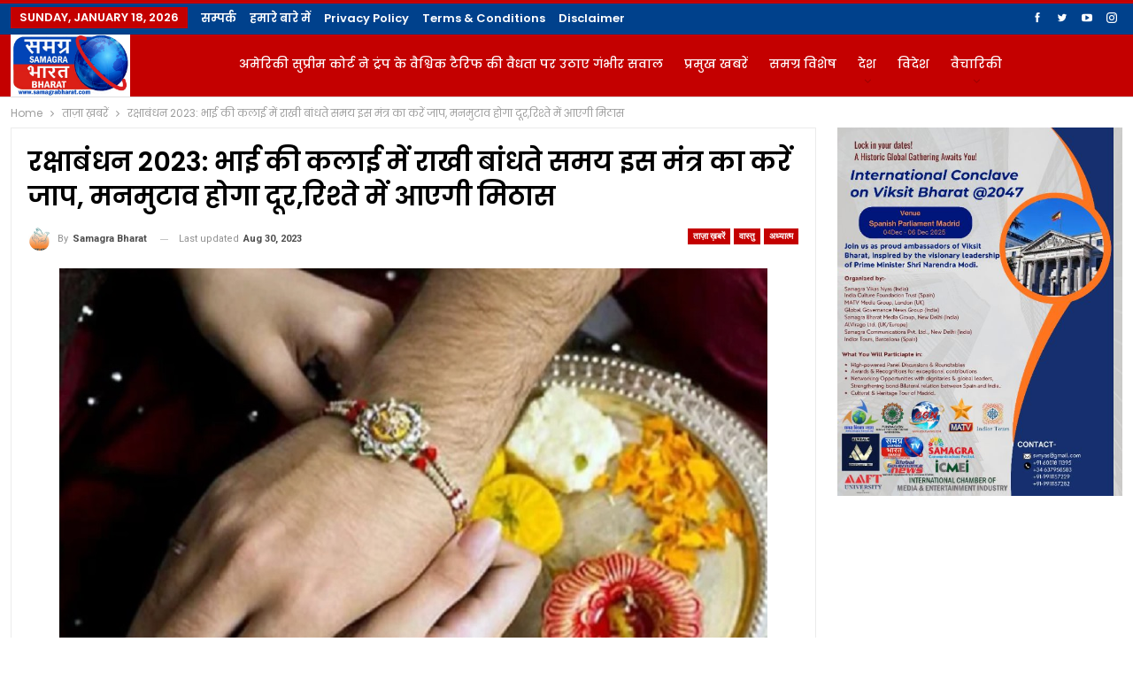

--- FILE ---
content_type: text/html; charset=UTF-8
request_url: https://www.samagrabharat.com/2023/08/30/rakshabandhan-2023-chant-this-mantra-while-tying-rakhi-on-brothers-wrist-estrangement-will-go-away-sweetness-will-come-in-the-relationship/
body_size: 41904
content:
	<!DOCTYPE html>
		<!--[if IE 8]>
	<html class="ie ie8" lang="en-US"> <![endif]-->
	<!--[if IE 9]>
	<html class="ie ie9" lang="en-US"> <![endif]-->
	<!--[if gt IE 9]><!-->
<html lang="en-US"> <!--<![endif]-->
	<head>
				<meta charset="UTF-8">
		<meta http-equiv="X-UA-Compatible" content="IE=edge">
		<meta name="viewport" content="width=device-width, initial-scale=1.0">
		<link rel="pingback" href="https://www.samagrabharat.com/xmlrpc.php"/>

		<meta name='robots' content='index, follow, max-image-preview:large, max-snippet:-1, max-video-preview:-1' />
	<style>img:is([sizes="auto" i], [sizes^="auto," i]) { contain-intrinsic-size: 3000px 1500px }</style>
	
	<!-- This site is optimized with the Yoast SEO plugin v25.9 - https://yoast.com/wordpress/plugins/seo/ -->
	<title>रक्षाबंधन 2023: भाई की कलाई में राखी बांधते समय इस मंत्र का करें जाप, मनमुटाव होगा दूर,रिश्ते में आएगी मिठास - Samagra Bharat News website</title>
	<link rel="canonical" href="https://www.samagrabharat.com/2023/08/30/rakshabandhan-2023-chant-this-mantra-while-tying-rakhi-on-brothers-wrist-estrangement-will-go-away-sweetness-will-come-in-the-relationship/" />
	<meta property="og:locale" content="en_US" />
	<meta property="og:type" content="article" />
	<meta property="og:title" content="रक्षाबंधन 2023: भाई की कलाई में राखी बांधते समय इस मंत्र का करें जाप, मनमुटाव होगा दूर,रिश्ते में आएगी मिठास - Samagra Bharat News website" />
	<meta property="og:description" content="हर साल सावन माह के शुक्ल पक्ष की पूर्णिमा तिथि के दिन रक्षाबंधन का त्योहार मनाया जाता है. लेकिन इस बार पूर्णिमा तिथि के साथ ही भद्रा भी लग रही है और इसलिए रक्षाबंधन का पर्व 30 व 31 अगस्त दो दिन मनाया जाएगा." />
	<meta property="og:url" content="https://www.samagrabharat.com/2023/08/30/rakshabandhan-2023-chant-this-mantra-while-tying-rakhi-on-brothers-wrist-estrangement-will-go-away-sweetness-will-come-in-the-relationship/" />
	<meta property="og:site_name" content="Samagra Bharat News website" />
	<meta property="article:publisher" content="https://www.facebook.com/Samagra-Bharat-News-100251915367136" />
	<meta property="article:author" content="https://www.facebook.com/Samagra-Bharat-News-100251915367136" />
	<meta property="article:published_time" content="2023-08-30T04:30:41+00:00" />
	<meta property="og:image" content="https://www.samagrabharat.com/wp-content/uploads/2023/08/raksha-bandhan-371_201908108349.jpg" />
	<meta property="og:image:width" content="800" />
	<meta property="og:image:height" content="600" />
	<meta property="og:image:type" content="image/jpeg" />
	<meta name="author" content="Samagra Bharat" />
	<meta name="twitter:card" content="summary_large_image" />
	<meta name="twitter:creator" content="@https://twitter.com/samagra_news" />
	<meta name="twitter:site" content="@samagra_news" />
	<meta name="twitter:label1" content="Written by" />
	<meta name="twitter:data1" content="Samagra Bharat" />
	<meta name="twitter:label2" content="Est. reading time" />
	<meta name="twitter:data2" content="2 minutes" />
	<script type="application/ld+json" class="yoast-schema-graph">{"@context":"https://schema.org","@graph":[{"@type":"Article","@id":"https://www.samagrabharat.com/2023/08/30/rakshabandhan-2023-chant-this-mantra-while-tying-rakhi-on-brothers-wrist-estrangement-will-go-away-sweetness-will-come-in-the-relationship/#article","isPartOf":{"@id":"https://www.samagrabharat.com/2023/08/30/rakshabandhan-2023-chant-this-mantra-while-tying-rakhi-on-brothers-wrist-estrangement-will-go-away-sweetness-will-come-in-the-relationship/"},"author":{"name":"Samagra Bharat","@id":"https://www.samagrabharat.com/#/schema/person/75d8d82639d3cf7e14012172b491a7f4"},"headline":"रक्षाबंधन 2023: भाई की कलाई में राखी बांधते समय इस मंत्र का करें जाप, मनमुटाव होगा दूर,रिश्ते में आएगी मिठास","datePublished":"2023-08-30T04:30:41+00:00","mainEntityOfPage":{"@id":"https://www.samagrabharat.com/2023/08/30/rakshabandhan-2023-chant-this-mantra-while-tying-rakhi-on-brothers-wrist-estrangement-will-go-away-sweetness-will-come-in-the-relationship/"},"wordCount":4,"commentCount":0,"publisher":{"@id":"https://www.samagrabharat.com/#organization"},"image":{"@id":"https://www.samagrabharat.com/2023/08/30/rakshabandhan-2023-chant-this-mantra-while-tying-rakhi-on-brothers-wrist-estrangement-will-go-away-sweetness-will-come-in-the-relationship/#primaryimage"},"thumbnailUrl":"https://www.samagrabharat.com/wp-content/uploads/2023/08/raksha-bandhan-371_201908108349.jpg","keywords":["मंत्र का जाप","मनमुटाव होगा दूर","रिश्ते में आएगी मिठास","Rakhi in brother's wrist","chanting mantra","estrangement will go away","sweetness will come in relationship","रक्षाबंधन 2023","Rakshabandhan 2023","भाई की कलाई में राखी"],"articleSection":["वास्तु","अध्यात्म","ज्योतिष","ताज़ा ख़बरें","साहित्य","धर्म","समाज/संस्कृति"],"inLanguage":"en-US","potentialAction":[{"@type":"CommentAction","name":"Comment","target":["https://www.samagrabharat.com/2023/08/30/rakshabandhan-2023-chant-this-mantra-while-tying-rakhi-on-brothers-wrist-estrangement-will-go-away-sweetness-will-come-in-the-relationship/#respond"]}]},{"@type":"WebPage","@id":"https://www.samagrabharat.com/2023/08/30/rakshabandhan-2023-chant-this-mantra-while-tying-rakhi-on-brothers-wrist-estrangement-will-go-away-sweetness-will-come-in-the-relationship/","url":"https://www.samagrabharat.com/2023/08/30/rakshabandhan-2023-chant-this-mantra-while-tying-rakhi-on-brothers-wrist-estrangement-will-go-away-sweetness-will-come-in-the-relationship/","name":"रक्षाबंधन 2023: भाई की कलाई में राखी बांधते समय इस मंत्र का करें जाप, मनमुटाव होगा दूर,रिश्ते में आएगी मिठास - Samagra Bharat News website","isPartOf":{"@id":"https://www.samagrabharat.com/#website"},"primaryImageOfPage":{"@id":"https://www.samagrabharat.com/2023/08/30/rakshabandhan-2023-chant-this-mantra-while-tying-rakhi-on-brothers-wrist-estrangement-will-go-away-sweetness-will-come-in-the-relationship/#primaryimage"},"image":{"@id":"https://www.samagrabharat.com/2023/08/30/rakshabandhan-2023-chant-this-mantra-while-tying-rakhi-on-brothers-wrist-estrangement-will-go-away-sweetness-will-come-in-the-relationship/#primaryimage"},"thumbnailUrl":"https://www.samagrabharat.com/wp-content/uploads/2023/08/raksha-bandhan-371_201908108349.jpg","datePublished":"2023-08-30T04:30:41+00:00","breadcrumb":{"@id":"https://www.samagrabharat.com/2023/08/30/rakshabandhan-2023-chant-this-mantra-while-tying-rakhi-on-brothers-wrist-estrangement-will-go-away-sweetness-will-come-in-the-relationship/#breadcrumb"},"inLanguage":"en-US","potentialAction":[{"@type":"ReadAction","target":["https://www.samagrabharat.com/2023/08/30/rakshabandhan-2023-chant-this-mantra-while-tying-rakhi-on-brothers-wrist-estrangement-will-go-away-sweetness-will-come-in-the-relationship/"]}]},{"@type":"ImageObject","inLanguage":"en-US","@id":"https://www.samagrabharat.com/2023/08/30/rakshabandhan-2023-chant-this-mantra-while-tying-rakhi-on-brothers-wrist-estrangement-will-go-away-sweetness-will-come-in-the-relationship/#primaryimage","url":"https://www.samagrabharat.com/wp-content/uploads/2023/08/raksha-bandhan-371_201908108349.jpg","contentUrl":"https://www.samagrabharat.com/wp-content/uploads/2023/08/raksha-bandhan-371_201908108349.jpg","width":800,"height":600},{"@type":"BreadcrumbList","@id":"https://www.samagrabharat.com/2023/08/30/rakshabandhan-2023-chant-this-mantra-while-tying-rakhi-on-brothers-wrist-estrangement-will-go-away-sweetness-will-come-in-the-relationship/#breadcrumb","itemListElement":[{"@type":"ListItem","position":1,"name":"Home","item":"https://www.samagrabharat.com/"},{"@type":"ListItem","position":2,"name":"रक्षाबंधन 2023: भाई की कलाई में राखी बांधते समय इस मंत्र का करें जाप, मनमुटाव होगा दूर,रिश्ते में आएगी मिठास"}]},{"@type":"WebSite","@id":"https://www.samagrabharat.com/#website","url":"https://www.samagrabharat.com/","name":"Samagra Bharat News website","description":"Daily News and Analysis Portal Covering National And International News","publisher":{"@id":"https://www.samagrabharat.com/#organization"},"potentialAction":[{"@type":"SearchAction","target":{"@type":"EntryPoint","urlTemplate":"https://www.samagrabharat.com/?s={search_term_string}"},"query-input":{"@type":"PropertyValueSpecification","valueRequired":true,"valueName":"search_term_string"}}],"inLanguage":"en-US"},{"@type":"Organization","@id":"https://www.samagrabharat.com/#organization","name":"Samagra Bharat News","url":"https://www.samagrabharat.com/","logo":{"@type":"ImageObject","inLanguage":"en-US","@id":"https://www.samagrabharat.com/#/schema/logo/image/","url":"https://www.samagrabharat.com/wp-content/uploads/2021/01/12241173_166605277027442_6085330363866996567_n.jpg","contentUrl":"https://www.samagrabharat.com/wp-content/uploads/2021/01/12241173_166605277027442_6085330363866996567_n.jpg","width":380,"height":478,"caption":"Samagra Bharat News"},"image":{"@id":"https://www.samagrabharat.com/#/schema/logo/image/"},"sameAs":["https://www.facebook.com/Samagra-Bharat-News-100251915367136","https://x.com/samagra_news","https://in.pinterest.com/samagrabharat/_saved/","https://www.youtube.com/channel/UCBmLrrhOeIgNJZcvEdQznkQ"]},{"@type":"Person","@id":"https://www.samagrabharat.com/#/schema/person/75d8d82639d3cf7e14012172b491a7f4","name":"Samagra Bharat","image":{"@type":"ImageObject","inLanguage":"en-US","@id":"https://www.samagrabharat.com/#/schema/person/image/","url":"https://secure.gravatar.com/avatar/91f28c1d717bf38d1af06b5f90d3de21b7a50ef4ccffaebb4f2cb7e7876a1424?s=96&d=mm&r=g","contentUrl":"https://secure.gravatar.com/avatar/91f28c1d717bf38d1af06b5f90d3de21b7a50ef4ccffaebb4f2cb7e7876a1424?s=96&d=mm&r=g","caption":"Samagra Bharat"},"sameAs":["https://www.samagrabharat.com/","https://www.facebook.com/Samagra-Bharat-News-100251915367136","https://x.com/https://twitter.com/samagra_news"],"url":"https://www.samagrabharat.com/author/samagrabharat/"}]}</script>
	<!-- / Yoast SEO plugin. -->


<link rel='dns-prefetch' href='//static.addtoany.com' />
<link rel='dns-prefetch' href='//fonts.googleapis.com' />
<link rel="alternate" type="application/rss+xml" title="Samagra Bharat News website &raquo; Feed" href="https://www.samagrabharat.com/feed/" />
<link rel="alternate" type="application/rss+xml" title="Samagra Bharat News website &raquo; Comments Feed" href="https://www.samagrabharat.com/comments/feed/" />
<link rel="alternate" type="application/rss+xml" title="Samagra Bharat News website &raquo; रक्षाबंधन 2023: भाई की कलाई में राखी बांधते समय इस मंत्र का करें जाप, मनमुटाव होगा दूर,रिश्ते में आएगी मिठास Comments Feed" href="https://www.samagrabharat.com/2023/08/30/rakshabandhan-2023-chant-this-mantra-while-tying-rakhi-on-brothers-wrist-estrangement-will-go-away-sweetness-will-come-in-the-relationship/feed/" />
<script type="text/javascript">
/* <![CDATA[ */
window._wpemojiSettings = {"baseUrl":"https:\/\/s.w.org\/images\/core\/emoji\/16.0.1\/72x72\/","ext":".png","svgUrl":"https:\/\/s.w.org\/images\/core\/emoji\/16.0.1\/svg\/","svgExt":".svg","source":{"concatemoji":"https:\/\/www.samagrabharat.com\/wp-includes\/js\/wp-emoji-release.min.js?ver=6.8.3"}};
/*! This file is auto-generated */
!function(s,n){var o,i,e;function c(e){try{var t={supportTests:e,timestamp:(new Date).valueOf()};sessionStorage.setItem(o,JSON.stringify(t))}catch(e){}}function p(e,t,n){e.clearRect(0,0,e.canvas.width,e.canvas.height),e.fillText(t,0,0);var t=new Uint32Array(e.getImageData(0,0,e.canvas.width,e.canvas.height).data),a=(e.clearRect(0,0,e.canvas.width,e.canvas.height),e.fillText(n,0,0),new Uint32Array(e.getImageData(0,0,e.canvas.width,e.canvas.height).data));return t.every(function(e,t){return e===a[t]})}function u(e,t){e.clearRect(0,0,e.canvas.width,e.canvas.height),e.fillText(t,0,0);for(var n=e.getImageData(16,16,1,1),a=0;a<n.data.length;a++)if(0!==n.data[a])return!1;return!0}function f(e,t,n,a){switch(t){case"flag":return n(e,"\ud83c\udff3\ufe0f\u200d\u26a7\ufe0f","\ud83c\udff3\ufe0f\u200b\u26a7\ufe0f")?!1:!n(e,"\ud83c\udde8\ud83c\uddf6","\ud83c\udde8\u200b\ud83c\uddf6")&&!n(e,"\ud83c\udff4\udb40\udc67\udb40\udc62\udb40\udc65\udb40\udc6e\udb40\udc67\udb40\udc7f","\ud83c\udff4\u200b\udb40\udc67\u200b\udb40\udc62\u200b\udb40\udc65\u200b\udb40\udc6e\u200b\udb40\udc67\u200b\udb40\udc7f");case"emoji":return!a(e,"\ud83e\udedf")}return!1}function g(e,t,n,a){var r="undefined"!=typeof WorkerGlobalScope&&self instanceof WorkerGlobalScope?new OffscreenCanvas(300,150):s.createElement("canvas"),o=r.getContext("2d",{willReadFrequently:!0}),i=(o.textBaseline="top",o.font="600 32px Arial",{});return e.forEach(function(e){i[e]=t(o,e,n,a)}),i}function t(e){var t=s.createElement("script");t.src=e,t.defer=!0,s.head.appendChild(t)}"undefined"!=typeof Promise&&(o="wpEmojiSettingsSupports",i=["flag","emoji"],n.supports={everything:!0,everythingExceptFlag:!0},e=new Promise(function(e){s.addEventListener("DOMContentLoaded",e,{once:!0})}),new Promise(function(t){var n=function(){try{var e=JSON.parse(sessionStorage.getItem(o));if("object"==typeof e&&"number"==typeof e.timestamp&&(new Date).valueOf()<e.timestamp+604800&&"object"==typeof e.supportTests)return e.supportTests}catch(e){}return null}();if(!n){if("undefined"!=typeof Worker&&"undefined"!=typeof OffscreenCanvas&&"undefined"!=typeof URL&&URL.createObjectURL&&"undefined"!=typeof Blob)try{var e="postMessage("+g.toString()+"("+[JSON.stringify(i),f.toString(),p.toString(),u.toString()].join(",")+"));",a=new Blob([e],{type:"text/javascript"}),r=new Worker(URL.createObjectURL(a),{name:"wpTestEmojiSupports"});return void(r.onmessage=function(e){c(n=e.data),r.terminate(),t(n)})}catch(e){}c(n=g(i,f,p,u))}t(n)}).then(function(e){for(var t in e)n.supports[t]=e[t],n.supports.everything=n.supports.everything&&n.supports[t],"flag"!==t&&(n.supports.everythingExceptFlag=n.supports.everythingExceptFlag&&n.supports[t]);n.supports.everythingExceptFlag=n.supports.everythingExceptFlag&&!n.supports.flag,n.DOMReady=!1,n.readyCallback=function(){n.DOMReady=!0}}).then(function(){return e}).then(function(){var e;n.supports.everything||(n.readyCallback(),(e=n.source||{}).concatemoji?t(e.concatemoji):e.wpemoji&&e.twemoji&&(t(e.twemoji),t(e.wpemoji)))}))}((window,document),window._wpemojiSettings);
/* ]]> */
</script>

<style id='wp-emoji-styles-inline-css' type='text/css'>

	img.wp-smiley, img.emoji {
		display: inline !important;
		border: none !important;
		box-shadow: none !important;
		height: 1em !important;
		width: 1em !important;
		margin: 0 0.07em !important;
		vertical-align: -0.1em !important;
		background: none !important;
		padding: 0 !important;
	}
</style>
<link rel='stylesheet' id='wp-block-library-css' href='https://www.samagrabharat.com/wp-includes/css/dist/block-library/style.min.css?ver=6.8.3' type='text/css' media='all' />
<style id='classic-theme-styles-inline-css' type='text/css'>
/*! This file is auto-generated */
.wp-block-button__link{color:#fff;background-color:#32373c;border-radius:9999px;box-shadow:none;text-decoration:none;padding:calc(.667em + 2px) calc(1.333em + 2px);font-size:1.125em}.wp-block-file__button{background:#32373c;color:#fff;text-decoration:none}
</style>
<link rel='stylesheet' id='gutenberg-pdfjs-css' href='https://www.samagrabharat.com/wp-content/plugins/pdfjs-viewer-shortcode/inc/../blocks/dist/style.css?ver=2.2.3' type='text/css' media='all' />
<style id='pdfemb-pdf-embedder-viewer-style-inline-css' type='text/css'>
.wp-block-pdfemb-pdf-embedder-viewer{max-width:none}

</style>
<style id='global-styles-inline-css' type='text/css'>
:root{--wp--preset--aspect-ratio--square: 1;--wp--preset--aspect-ratio--4-3: 4/3;--wp--preset--aspect-ratio--3-4: 3/4;--wp--preset--aspect-ratio--3-2: 3/2;--wp--preset--aspect-ratio--2-3: 2/3;--wp--preset--aspect-ratio--16-9: 16/9;--wp--preset--aspect-ratio--9-16: 9/16;--wp--preset--color--black: #000000;--wp--preset--color--cyan-bluish-gray: #abb8c3;--wp--preset--color--white: #ffffff;--wp--preset--color--pale-pink: #f78da7;--wp--preset--color--vivid-red: #cf2e2e;--wp--preset--color--luminous-vivid-orange: #ff6900;--wp--preset--color--luminous-vivid-amber: #fcb900;--wp--preset--color--light-green-cyan: #7bdcb5;--wp--preset--color--vivid-green-cyan: #00d084;--wp--preset--color--pale-cyan-blue: #8ed1fc;--wp--preset--color--vivid-cyan-blue: #0693e3;--wp--preset--color--vivid-purple: #9b51e0;--wp--preset--gradient--vivid-cyan-blue-to-vivid-purple: linear-gradient(135deg,rgba(6,147,227,1) 0%,rgb(155,81,224) 100%);--wp--preset--gradient--light-green-cyan-to-vivid-green-cyan: linear-gradient(135deg,rgb(122,220,180) 0%,rgb(0,208,130) 100%);--wp--preset--gradient--luminous-vivid-amber-to-luminous-vivid-orange: linear-gradient(135deg,rgba(252,185,0,1) 0%,rgba(255,105,0,1) 100%);--wp--preset--gradient--luminous-vivid-orange-to-vivid-red: linear-gradient(135deg,rgba(255,105,0,1) 0%,rgb(207,46,46) 100%);--wp--preset--gradient--very-light-gray-to-cyan-bluish-gray: linear-gradient(135deg,rgb(238,238,238) 0%,rgb(169,184,195) 100%);--wp--preset--gradient--cool-to-warm-spectrum: linear-gradient(135deg,rgb(74,234,220) 0%,rgb(151,120,209) 20%,rgb(207,42,186) 40%,rgb(238,44,130) 60%,rgb(251,105,98) 80%,rgb(254,248,76) 100%);--wp--preset--gradient--blush-light-purple: linear-gradient(135deg,rgb(255,206,236) 0%,rgb(152,150,240) 100%);--wp--preset--gradient--blush-bordeaux: linear-gradient(135deg,rgb(254,205,165) 0%,rgb(254,45,45) 50%,rgb(107,0,62) 100%);--wp--preset--gradient--luminous-dusk: linear-gradient(135deg,rgb(255,203,112) 0%,rgb(199,81,192) 50%,rgb(65,88,208) 100%);--wp--preset--gradient--pale-ocean: linear-gradient(135deg,rgb(255,245,203) 0%,rgb(182,227,212) 50%,rgb(51,167,181) 100%);--wp--preset--gradient--electric-grass: linear-gradient(135deg,rgb(202,248,128) 0%,rgb(113,206,126) 100%);--wp--preset--gradient--midnight: linear-gradient(135deg,rgb(2,3,129) 0%,rgb(40,116,252) 100%);--wp--preset--font-size--small: 13px;--wp--preset--font-size--medium: 20px;--wp--preset--font-size--large: 36px;--wp--preset--font-size--x-large: 42px;--wp--preset--spacing--20: 0.44rem;--wp--preset--spacing--30: 0.67rem;--wp--preset--spacing--40: 1rem;--wp--preset--spacing--50: 1.5rem;--wp--preset--spacing--60: 2.25rem;--wp--preset--spacing--70: 3.38rem;--wp--preset--spacing--80: 5.06rem;--wp--preset--shadow--natural: 6px 6px 9px rgba(0, 0, 0, 0.2);--wp--preset--shadow--deep: 12px 12px 50px rgba(0, 0, 0, 0.4);--wp--preset--shadow--sharp: 6px 6px 0px rgba(0, 0, 0, 0.2);--wp--preset--shadow--outlined: 6px 6px 0px -3px rgba(255, 255, 255, 1), 6px 6px rgba(0, 0, 0, 1);--wp--preset--shadow--crisp: 6px 6px 0px rgba(0, 0, 0, 1);}:where(.is-layout-flex){gap: 0.5em;}:where(.is-layout-grid){gap: 0.5em;}body .is-layout-flex{display: flex;}.is-layout-flex{flex-wrap: wrap;align-items: center;}.is-layout-flex > :is(*, div){margin: 0;}body .is-layout-grid{display: grid;}.is-layout-grid > :is(*, div){margin: 0;}:where(.wp-block-columns.is-layout-flex){gap: 2em;}:where(.wp-block-columns.is-layout-grid){gap: 2em;}:where(.wp-block-post-template.is-layout-flex){gap: 1.25em;}:where(.wp-block-post-template.is-layout-grid){gap: 1.25em;}.has-black-color{color: var(--wp--preset--color--black) !important;}.has-cyan-bluish-gray-color{color: var(--wp--preset--color--cyan-bluish-gray) !important;}.has-white-color{color: var(--wp--preset--color--white) !important;}.has-pale-pink-color{color: var(--wp--preset--color--pale-pink) !important;}.has-vivid-red-color{color: var(--wp--preset--color--vivid-red) !important;}.has-luminous-vivid-orange-color{color: var(--wp--preset--color--luminous-vivid-orange) !important;}.has-luminous-vivid-amber-color{color: var(--wp--preset--color--luminous-vivid-amber) !important;}.has-light-green-cyan-color{color: var(--wp--preset--color--light-green-cyan) !important;}.has-vivid-green-cyan-color{color: var(--wp--preset--color--vivid-green-cyan) !important;}.has-pale-cyan-blue-color{color: var(--wp--preset--color--pale-cyan-blue) !important;}.has-vivid-cyan-blue-color{color: var(--wp--preset--color--vivid-cyan-blue) !important;}.has-vivid-purple-color{color: var(--wp--preset--color--vivid-purple) !important;}.has-black-background-color{background-color: var(--wp--preset--color--black) !important;}.has-cyan-bluish-gray-background-color{background-color: var(--wp--preset--color--cyan-bluish-gray) !important;}.has-white-background-color{background-color: var(--wp--preset--color--white) !important;}.has-pale-pink-background-color{background-color: var(--wp--preset--color--pale-pink) !important;}.has-vivid-red-background-color{background-color: var(--wp--preset--color--vivid-red) !important;}.has-luminous-vivid-orange-background-color{background-color: var(--wp--preset--color--luminous-vivid-orange) !important;}.has-luminous-vivid-amber-background-color{background-color: var(--wp--preset--color--luminous-vivid-amber) !important;}.has-light-green-cyan-background-color{background-color: var(--wp--preset--color--light-green-cyan) !important;}.has-vivid-green-cyan-background-color{background-color: var(--wp--preset--color--vivid-green-cyan) !important;}.has-pale-cyan-blue-background-color{background-color: var(--wp--preset--color--pale-cyan-blue) !important;}.has-vivid-cyan-blue-background-color{background-color: var(--wp--preset--color--vivid-cyan-blue) !important;}.has-vivid-purple-background-color{background-color: var(--wp--preset--color--vivid-purple) !important;}.has-black-border-color{border-color: var(--wp--preset--color--black) !important;}.has-cyan-bluish-gray-border-color{border-color: var(--wp--preset--color--cyan-bluish-gray) !important;}.has-white-border-color{border-color: var(--wp--preset--color--white) !important;}.has-pale-pink-border-color{border-color: var(--wp--preset--color--pale-pink) !important;}.has-vivid-red-border-color{border-color: var(--wp--preset--color--vivid-red) !important;}.has-luminous-vivid-orange-border-color{border-color: var(--wp--preset--color--luminous-vivid-orange) !important;}.has-luminous-vivid-amber-border-color{border-color: var(--wp--preset--color--luminous-vivid-amber) !important;}.has-light-green-cyan-border-color{border-color: var(--wp--preset--color--light-green-cyan) !important;}.has-vivid-green-cyan-border-color{border-color: var(--wp--preset--color--vivid-green-cyan) !important;}.has-pale-cyan-blue-border-color{border-color: var(--wp--preset--color--pale-cyan-blue) !important;}.has-vivid-cyan-blue-border-color{border-color: var(--wp--preset--color--vivid-cyan-blue) !important;}.has-vivid-purple-border-color{border-color: var(--wp--preset--color--vivid-purple) !important;}.has-vivid-cyan-blue-to-vivid-purple-gradient-background{background: var(--wp--preset--gradient--vivid-cyan-blue-to-vivid-purple) !important;}.has-light-green-cyan-to-vivid-green-cyan-gradient-background{background: var(--wp--preset--gradient--light-green-cyan-to-vivid-green-cyan) !important;}.has-luminous-vivid-amber-to-luminous-vivid-orange-gradient-background{background: var(--wp--preset--gradient--luminous-vivid-amber-to-luminous-vivid-orange) !important;}.has-luminous-vivid-orange-to-vivid-red-gradient-background{background: var(--wp--preset--gradient--luminous-vivid-orange-to-vivid-red) !important;}.has-very-light-gray-to-cyan-bluish-gray-gradient-background{background: var(--wp--preset--gradient--very-light-gray-to-cyan-bluish-gray) !important;}.has-cool-to-warm-spectrum-gradient-background{background: var(--wp--preset--gradient--cool-to-warm-spectrum) !important;}.has-blush-light-purple-gradient-background{background: var(--wp--preset--gradient--blush-light-purple) !important;}.has-blush-bordeaux-gradient-background{background: var(--wp--preset--gradient--blush-bordeaux) !important;}.has-luminous-dusk-gradient-background{background: var(--wp--preset--gradient--luminous-dusk) !important;}.has-pale-ocean-gradient-background{background: var(--wp--preset--gradient--pale-ocean) !important;}.has-electric-grass-gradient-background{background: var(--wp--preset--gradient--electric-grass) !important;}.has-midnight-gradient-background{background: var(--wp--preset--gradient--midnight) !important;}.has-small-font-size{font-size: var(--wp--preset--font-size--small) !important;}.has-medium-font-size{font-size: var(--wp--preset--font-size--medium) !important;}.has-large-font-size{font-size: var(--wp--preset--font-size--large) !important;}.has-x-large-font-size{font-size: var(--wp--preset--font-size--x-large) !important;}
:where(.wp-block-post-template.is-layout-flex){gap: 1.25em;}:where(.wp-block-post-template.is-layout-grid){gap: 1.25em;}
:where(.wp-block-columns.is-layout-flex){gap: 2em;}:where(.wp-block-columns.is-layout-grid){gap: 2em;}
:root :where(.wp-block-pullquote){font-size: 1.5em;line-height: 1.6;}
</style>
<link rel='stylesheet' id='pj-news-ticker-css' href='https://www.samagrabharat.com/wp-content/plugins/pj-news-ticker/public/css/pj-news-ticker.css?ver=1.9.5' type='text/css' media='all' />
<link rel='stylesheet' id='addtoany-css' href='https://www.samagrabharat.com/wp-content/plugins/add-to-any/addtoany.min.css?ver=1.16' type='text/css' media='all' />
<style id='addtoany-inline-css' type='text/css'>
@media screen and (max-width:980px){
.a2a_floating_style.a2a_vertical_style{display:none;}
}
</style>
<link rel='stylesheet' id='better-framework-main-fonts-css' href='https://fonts.googleapis.com/css?family=Poppins:400,600,500,700%7CRoboto:400,700,500&#038;display=swap' type='text/css' media='all' />
<script type="text/javascript" id="addtoany-core-js-before">
/* <![CDATA[ */
window.a2a_config=window.a2a_config||{};a2a_config.callbacks=[];a2a_config.overlays=[];a2a_config.templates={};
/* ]]> */
</script>
<script type="text/javascript" defer src="https://static.addtoany.com/menu/page.js" id="addtoany-core-js"></script>
<script type="text/javascript" src="https://www.samagrabharat.com/wp-includes/js/jquery/jquery.min.js?ver=3.7.1" id="jquery-core-js"></script>
<script type="text/javascript" src="https://www.samagrabharat.com/wp-includes/js/jquery/jquery-migrate.min.js?ver=3.4.1" id="jquery-migrate-js"></script>
<script type="text/javascript" defer src="https://www.samagrabharat.com/wp-content/plugins/add-to-any/addtoany.min.js?ver=1.1" id="addtoany-jquery-js"></script>
<script type="text/javascript" id="3d-flip-book-client-locale-loader-js-extra">
/* <![CDATA[ */
var FB3D_CLIENT_LOCALE = {"ajaxurl":"https:\/\/www.samagrabharat.com\/wp-admin\/admin-ajax.php","dictionary":{"Table of contents":"Table of contents","Close":"Close","Bookmarks":"Bookmarks","Thumbnails":"Thumbnails","Search":"Search","Share":"Share","Facebook":"Facebook","Twitter":"Twitter","Email":"Email","Play":"Play","Previous page":"Previous page","Next page":"Next page","Zoom in":"Zoom in","Zoom out":"Zoom out","Fit view":"Fit view","Auto play":"Auto play","Full screen":"Full screen","More":"More","Smart pan":"Smart pan","Single page":"Single page","Sounds":"Sounds","Stats":"Stats","Print":"Print","Download":"Download","Goto first page":"Goto first page","Goto last page":"Goto last page"},"images":"https:\/\/www.samagrabharat.com\/wp-content\/plugins\/interactive-3d-flipbook-powered-physics-engine\/assets\/images\/","jsData":{"urls":[],"posts":{"ids_mis":[],"ids":[]},"pages":[],"firstPages":[],"bookCtrlProps":[],"bookTemplates":[]},"key":"3d-flip-book","pdfJS":{"pdfJsLib":"https:\/\/www.samagrabharat.com\/wp-content\/plugins\/interactive-3d-flipbook-powered-physics-engine\/assets\/js\/pdf.min.js?ver=4.3.136","pdfJsWorker":"https:\/\/www.samagrabharat.com\/wp-content\/plugins\/interactive-3d-flipbook-powered-physics-engine\/assets\/js\/pdf.worker.js?ver=4.3.136","stablePdfJsLib":"https:\/\/www.samagrabharat.com\/wp-content\/plugins\/interactive-3d-flipbook-powered-physics-engine\/assets\/js\/stable\/pdf.min.js?ver=2.5.207","stablePdfJsWorker":"https:\/\/www.samagrabharat.com\/wp-content\/plugins\/interactive-3d-flipbook-powered-physics-engine\/assets\/js\/stable\/pdf.worker.js?ver=2.5.207","pdfJsCMapUrl":"https:\/\/www.samagrabharat.com\/wp-content\/plugins\/interactive-3d-flipbook-powered-physics-engine\/assets\/cmaps\/"},"cacheurl":"https:\/\/www.samagrabharat.com\/wp-content\/uploads\/3d-flip-book\/cache\/","pluginsurl":"https:\/\/www.samagrabharat.com\/wp-content\/plugins\/","pluginurl":"https:\/\/www.samagrabharat.com\/wp-content\/plugins\/interactive-3d-flipbook-powered-physics-engine\/","thumbnailSize":{"width":"150","height":"150"},"version":"1.16.16"};
/* ]]> */
</script>
<script type="text/javascript" src="https://www.samagrabharat.com/wp-content/plugins/interactive-3d-flipbook-powered-physics-engine/assets/js/client-locale-loader.js?ver=1.16.16" id="3d-flip-book-client-locale-loader-js" async="async" data-wp-strategy="async"></script>
<script type="text/javascript" src="https://www.samagrabharat.com/wp-content/plugins/pj-news-ticker/public/js/pj-news-ticker.js?ver=1.9.5" id="pj-news-ticker-js"></script>
<!--[if lt IE 9]>
<script type="text/javascript" src="https://www.samagrabharat.com/wp-content/themes/publisher/includes/libs/better-framework/assets/js/html5shiv.min.js?ver=3.11.15" id="bf-html5shiv-js"></script>
<![endif]-->
<!--[if lt IE 9]>
<script type="text/javascript" src="https://www.samagrabharat.com/wp-content/themes/publisher/includes/libs/better-framework/assets/js/respond.min.js?ver=3.11.15" id="bf-respond-js"></script>
<![endif]-->
<link rel="https://api.w.org/" href="https://www.samagrabharat.com/wp-json/" /><link rel="alternate" title="JSON" type="application/json" href="https://www.samagrabharat.com/wp-json/wp/v2/posts/117130" /><link rel="EditURI" type="application/rsd+xml" title="RSD" href="https://www.samagrabharat.com/xmlrpc.php?rsd" />
<meta name="generator" content="WordPress 6.8.3" />
<link rel='shortlink' href='https://www.samagrabharat.com/?p=117130' />
<link rel="alternate" title="oEmbed (JSON)" type="application/json+oembed" href="https://www.samagrabharat.com/wp-json/oembed/1.0/embed?url=https%3A%2F%2Fwww.samagrabharat.com%2F2023%2F08%2F30%2Frakshabandhan-2023-chant-this-mantra-while-tying-rakhi-on-brothers-wrist-estrangement-will-go-away-sweetness-will-come-in-the-relationship%2F" />
<link rel="alternate" title="oEmbed (XML)" type="text/xml+oembed" href="https://www.samagrabharat.com/wp-json/oembed/1.0/embed?url=https%3A%2F%2Fwww.samagrabharat.com%2F2023%2F08%2F30%2Frakshabandhan-2023-chant-this-mantra-while-tying-rakhi-on-brothers-wrist-estrangement-will-go-away-sweetness-will-come-in-the-relationship%2F&#038;format=xml" />
<meta name="generator" content="Powered by WPBakery Page Builder - drag and drop page builder for WordPress."/>
<script type="application/ld+json">{
    "@context": "http://schema.org/",
    "@type": "Organization",
    "@id": "#organization",
    "logo": {
        "@type": "ImageObject",
        "url": "https://www.samagrabharat.com/wp-content/uploads/2024/01/logo.jpeg"
    },
    "url": "https://www.samagrabharat.com/",
    "name": "Samagra Bharat News website",
    "description": "Daily News and Analysis Portal Covering National And International News"
}</script>
<script type="application/ld+json">{
    "@context": "http://schema.org/",
    "@type": "WebSite",
    "name": "Samagra Bharat News website",
    "alternateName": "Daily News and Analysis Portal Covering National And International News",
    "url": "https://www.samagrabharat.com/"
}</script>
<script type="application/ld+json">{
    "@context": "http://schema.org/",
    "@type": "BlogPosting",
    "headline": "\u0930\u0915\u094d\u0937\u093e\u092c\u0902\u0927\u0928 2023: \u092d\u093e\u0908 \u0915\u0940 \u0915\u0932\u093e\u0908 \u092e\u0947\u0902 \u0930\u093e\u0916\u0940 \u092c\u093e\u0902\u0927\u0924\u0947 \u0938\u092e\u092f \u0907\u0938 \u092e\u0902\u0924\u094d\u0930 \u0915\u093e \u0915\u0930\u0947\u0902 \u091c\u093e\u092a, \u092e\u0928\u092e\u0941\u091f\u093e\u0935 \u0939\u094b\u0917\u093e \u0926\u0942\u0930,\u0930\u093f\u0936\u094d\u0924\u0947 \u092e\u0947\u0902 \u0906\u090f\u0917\u0940 \u092e\u093f\u0920\u093e\u0938",
    "description": "\u0939\u0930 \u0938\u093e\u0932 \u0938\u093e\u0935\u0928 \u092e\u093e\u0939 \u0915\u0947 \u0936\u0941\u0915\u094d\u0932 \u092a\u0915\u094d\u0937 \u0915\u0940 \u092a\u0942\u0930\u094d\u0923\u093f\u092e\u093e \u0924\u093f\u0925\u093f \u0915\u0947 \u0926\u093f\u0928 \u0930\u0915\u094d\u0937\u093e\u092c\u0902\u0927\u0928 \u0915\u093e \u0924\u094d\u092f\u094b\u0939\u093e\u0930 \u092e\u0928\u093e\u092f\u093e \u091c\u093e\u0924\u093e \u0939\u0948. \u0932\u0947\u0915\u093f\u0928 \u0907\u0938 \u092c\u093e\u0930 \u092a\u0942\u0930\u094d\u0923\u093f\u092e\u093e \u0924\u093f\u0925\u093f \u0915\u0947 \u0938\u093e\u0925 \u0939\u0940 \u092d\u0926\u094d\u0930\u093e \u092d\u0940 \u0932\u0917 \u0930\u0939\u0940 \u0939\u0948 \u0914\u0930 \u0907\u0938\u0932\u093f\u090f \u0930\u0915\u094d\u0937\u093e\u092c\u0902\u0927\u0928 \u0915\u093e \u092a\u0930\u094d\u0935 30 \u0935 31 \u0905\u0917\u0938\u094d\u0924 \u0926\u094b \u0926\u093f\u0928 \u092e\u0928\u093e\u092f\u093e \u091c\u093e\u090f\u0917\u093e.",
    "datePublished": "2023-08-30",
    "dateModified": "2023-08-30",
    "author": {
        "@type": "Person",
        "@id": "#person-SamagraBharat",
        "name": "Samagra Bharat"
    },
    "image": "https://www.samagrabharat.com/wp-content/uploads/2023/08/raksha-bandhan-371_201908108349.jpg",
    "interactionStatistic": [
        {
            "@type": "InteractionCounter",
            "interactionType": "http://schema.org/CommentAction",
            "userInteractionCount": "0"
        }
    ],
    "publisher": {
        "@id": "#organization"
    },
    "mainEntityOfPage": "https://www.samagrabharat.com/2023/08/30/rakshabandhan-2023-chant-this-mantra-while-tying-rakhi-on-brothers-wrist-estrangement-will-go-away-sweetness-will-come-in-the-relationship/"
}</script>
<link rel='stylesheet' id='bf-minifed-css-1' href='https://www.samagrabharat.com/wp-content/bs-booster-cache/f68a54cdb69b453920f08ffbcaa96a50.css' type='text/css' media='all' />
<link rel='stylesheet' id='7.9.2-1768640699' href='https://www.samagrabharat.com/wp-content/bs-booster-cache/61b005f0ab56c1f63f72daf14c3f15d9.css' type='text/css' media='all' />
<link rel="icon" href="https://www.samagrabharat.com/wp-content/uploads/2017/10/samagrabharat-1-150x110.png" sizes="32x32" />
<link rel="icon" href="https://www.samagrabharat.com/wp-content/uploads/2017/10/samagrabharat-1.png" sizes="192x192" />
<link rel="apple-touch-icon" href="https://www.samagrabharat.com/wp-content/uploads/2017/10/samagrabharat-1.png" />
<meta name="msapplication-TileImage" content="https://www.samagrabharat.com/wp-content/uploads/2017/10/samagrabharat-1.png" />

<!-- BetterFramework Head Inline CSS -->
<style>
.better-newsticker ul.news-list li
{
    margin: 0;
    padding: 0 19px 0 13px;
    height: 30px;
    line-height: 40px;
    font-size: 17px;
    width: 65%;
    -webkit-transition: all .45s ease;
    -moz-transition: all .45s ease;
    -o-transition: all .45s ease;
    transition: all .45s ease;
    z-index: 0;
    opacity: 0;
    position: absolute;
    top: 0;
    left: 198px;
    white-space: nowrap;
    overflow: hidden;
    text-overflow: ellipsis;
    
}


.better-newsticker .heading
{
    display: inline-block;
    width: 110px;
    height: 40px;
    position: absolute;
    left: 0;
    top: 0;
    line-height: 41px;
    font-size: 16px;
    padding: 0;
    text-transform: uppercase!important;
    margin: 0;
    color: #fff;
    text-align: center;
    border-radius: 3px;
    
}


.better-newsticker ul.news-list li a
{
    color: #fff;
}
.better-newsticker
{
 min-height: 40px;
    max-height: 40px;
    overflow: hidden;
    color: #fff;
    position: relative;
    margin: 0 0 17px;
    background-color: #000;
}
.better-newsticker .control-nav {
    position: absolute;
    top: 7px;
    right: 0;
    z-index: 2;
    line-height: 24px;
     direction: ltr;
}
.site-header.header-style-2.header-style-2 .main-menu>li>a {
    line-height: 50px;
    padding: 0 9px;
}

.listing-mg-3-item .img-cont{
    border-radius:10px;
}
.listing-item-tb-2 .img-holder{
    border-radius:6px;
    
}
.listing-item-tb-1 .img-holder{
    border-radius:8px;
}
.listing-item-grid-1 .featured .img-holder{
border-radius:8px;
}
.btn-bs-pagination{
    background-color:#F75200;
    color: #fff !important;
}
.btn-bs-pagination.disabled, .btn-bs-pagination.disabled:hover {
    opacity: 1;
    
}
.site-footer .light-text .bs-listing .title a {
    color: #fff!important;
}
.site-header.header-style-8 .site-branding .logo, .site-header.header-style-8 .site-branding .logo img {
    max-height: 70px;
}
.bsac-caption {
    color: #000;
    font-size: 15px;
    line-height: 20px;
}

</style>
<!-- /BetterFramework Head Inline CSS-->
<noscript><style> .wpb_animate_when_almost_visible { opacity: 1; }</style></noscript>		<!-- Global site tag (gtag.js) - Google Analytics -->
<script async src="https://www.googletagmanager.com/gtag/js?id=G-R81KX2PZ26"></script>
<script>
  window.dataLayer = window.dataLayer || [];
  function gtag(){dataLayer.push(arguments);}
  gtag('js', new Date());

  gtag('config', 'G-R81KX2PZ26');
</script>
		<script async src="https://pagead2.googlesyndication.com/pagead/js/adsbygoogle.js?client=ca-pub-1618308934194947"
     crossorigin="anonymous"></script>
	</head>

<body class="wp-singular post-template-default single single-post postid-117130 single-format-standard wp-theme-publisher bs-theme bs-publisher bs-publisher-online-magazine active-light-box active-top-line ltr close-rh page-layout-2-col page-layout-2-col-right full-width main-menu-sticky-smart main-menu-stretched single-cat-22 single-cat-25 single-cat-42 single-prim-cat-28 single-cat-28 single-cat-1460 single-cat-1463 single-cat-43  wpb-js-composer js-comp-ver-6.7.0 vc_responsive bs-ll-a" dir="ltr">
		<div class="main-wrap content-main-wrap">
			<header id="header" class="site-header header-style-8 full-width stretched" itemscope="itemscope" itemtype="https://schema.org/WPHeader">
		<section class="topbar topbar-style-1 hidden-xs hidden-xs">
	<div class="content-wrap">
		<div class="container">
			<div class="topbar-inner clearfix">

									<div class="section-links">
								<div  class="  better-studio-shortcode bsc-clearfix better-social-counter style-button not-colored in-4-col">
						<ul class="social-list bsc-clearfix"><li class="social-item facebook"><a href = "https://www.facebook.com/" target = "_blank" > <i class="item-icon bsfi-facebook" ></i><span class="item-title" > Likes </span> </a> </li> <li class="social-item twitter"><a href = "https://twitter.com/#" target = "_blank" > <i class="item-icon bsfi-twitter" ></i><span class="item-title" > Followers </span> </a> </li> <li class="social-item youtube"><a href = "https://youtube.com/channel/#" target = "_blank" > <i class="item-icon bsfi-youtube" ></i><span class="item-title" > Subscribers </span> </a> </li> <li class="social-item instagram"><a href = "https://instagram.com/#" target = "_blank" > <i class="item-icon bsfi-instagram" ></i><span class="item-title" > Followers </span> </a> </li> 			</ul>
		</div>
							</div>
				
				<div class="section-menu">
						<div id="menu-top" class="menu top-menu-wrapper" role="navigation" itemscope="itemscope" itemtype="https://schema.org/SiteNavigationElement">
		<nav class="top-menu-container">

			<ul id="top-navigation" class="top-menu menu clearfix bsm-pure">
									<li id="topbar-date" class="menu-item menu-item-date">
					<span
						class="topbar-date">Sunday, January 18, 2026</span>
					</li>
					<li id="menu-item-3517" class="menu-item menu-item-type-post_type menu-item-object-page better-anim-fade menu-item-3517"><a href="https://www.samagrabharat.com/%e0%a4%b8%e0%a4%ae%e0%a5%8d%e0%a4%aa%e0%a4%b0%e0%a5%8d%e0%a4%95/">सम्पर्क</a></li>
<li id="menu-item-3518" class="menu-item menu-item-type-post_type menu-item-object-page better-anim-fade menu-item-3518"><a href="https://www.samagrabharat.com/%e0%a4%b9%e0%a4%ae%e0%a4%be%e0%a4%b0%e0%a5%87-%e0%a4%ac%e0%a4%be%e0%a4%b0%e0%a5%87-%e0%a4%ae%e0%a5%87%e0%a4%82/">हमारे बारे में</a></li>
<li id="menu-item-14341" class="menu-item menu-item-type-post_type menu-item-object-page better-anim-fade menu-item-14341"><a href="https://www.samagrabharat.com/privacy-policy/">Privacy Policy</a></li>
<li id="menu-item-14340" class="menu-item menu-item-type-post_type menu-item-object-page better-anim-fade menu-item-14340"><a href="https://www.samagrabharat.com/terms-conditions/">Terms &#038; Conditions</a></li>
<li id="menu-item-14339" class="menu-item menu-item-type-post_type menu-item-object-page better-anim-fade menu-item-14339"><a href="https://www.samagrabharat.com/disclaimer/">Disclaimer</a></li>
			</ul>

		</nav>
	</div>
				</div>
			</div>
		</div>
	</div>
</section>
		<div class="content-wrap">
			<div class="container">
				<div class="header-inner clearfix">
					<div id="site-branding" class="site-branding">
	<p  id="site-title" class="logo h1 img-logo">
	<a href="https://www.samagrabharat.com/" itemprop="url" rel="home">
					<img id="site-logo" src="https://www.samagrabharat.com/wp-content/uploads/2024/01/logo.jpeg"
			     alt="Samagra Bharat"  />

			<span class="site-title">Samagra Bharat - Daily News and Analysis Portal Covering National And International News</span>
				</a>
</p>
</div><!-- .site-branding -->
<nav id="menu-main" class="menu main-menu-container " role="navigation" itemscope="itemscope" itemtype="https://schema.org/SiteNavigationElement">
		<ul id="main-navigation" class="main-menu menu bsm-pure clearfix">
		<li id="menu-item-773" class="menu-item menu-item-type-post_type menu-item-object-page menu-item-home better-anim-fade menu-item-773"><a href="https://www.samagrabharat.com/">अमेरिकी सुप्रीम कोर्ट ने ट्रंप के वैश्विक टैरिफ की वैधता पर उठाए गंभीर सवाल</a></li>
<li id="menu-item-223" class="menu-item menu-item-type-taxonomy menu-item-object-category menu-term-27 better-anim-fade menu-item-223"><a href="https://www.samagrabharat.com/category/%e0%a4%aa%e0%a5%8d%e0%a4%b0%e0%a4%ae%e0%a5%81%e0%a4%96-%e0%a4%96%e0%a4%ac%e0%a4%b0%e0%a5%87%e0%a4%82/">प्रमुख खबरें</a></li>
<li id="menu-item-5773" class="menu-item menu-item-type-taxonomy menu-item-object-category menu-term-1467 better-anim-fade menu-item-5773"><a href="https://www.samagrabharat.com/category/overall-development/">समग्र विशेष</a></li>
<li id="menu-item-6807" class="menu-item menu-item-type-taxonomy menu-item-object-category menu-item-has-children menu-term-18 better-anim-fade menu-item-6807"><a href="https://www.samagrabharat.com/category/national/">देश</a>
<ul class="sub-menu">
	<li id="menu-item-6673" class="menu-item menu-item-type-taxonomy menu-item-object-category menu-term-13 better-anim-fade menu-item-6673"><a href="https://www.samagrabharat.com/category/national/%e0%a4%b8%e0%a4%b0%e0%a4%95%e0%a4%be%e0%a4%b0%e0%a4%b8%e0%a4%b0%e0%a5%8b%e0%a4%95%e0%a4%be%e0%a4%b0/">सरकार/सरोकार</a></li>
	<li id="menu-item-5750" class="menu-item menu-item-type-taxonomy menu-item-object-category menu-term-1449 better-anim-fade menu-item-5750"><a href="https://www.samagrabharat.com/category/national/states/">राज्य</a></li>
	<li id="menu-item-5751" class="menu-item menu-item-type-taxonomy menu-item-object-category menu-term-1450 better-anim-fade menu-item-5751"><a href="https://www.samagrabharat.com/category/national/district/">जिले</a></li>
	<li id="menu-item-5749" class="menu-item menu-item-type-taxonomy menu-item-object-category menu-term-1451 better-anim-fade menu-item-5749"><a href="https://www.samagrabharat.com/category/national/our-village/">ग्रामीण पंचायत</a></li>
	<li id="menu-item-5748" class="menu-item menu-item-type-taxonomy menu-item-object-category menu-term-1448 better-anim-fade menu-item-5748"><a href="https://www.samagrabharat.com/category/national/parliament-assembly/">संसद/विधानसभा</a></li>
	<li id="menu-item-248" class="menu-item menu-item-type-taxonomy menu-item-object-category menu-item-has-children menu-term-44 better-anim-fade menu-item-248"><a href="https://www.samagrabharat.com/category/national/%e0%a4%b0%e0%a4%be%e0%a4%9c%e0%a4%a8%e0%a5%80%e0%a4%a4%e0%a4%bf/">राजनीति</a>
	<ul class="sub-menu">
		<li id="menu-item-91" class="menu-item menu-item-type-taxonomy menu-item-object-category menu-term-8 better-anim-fade menu-item-91"><a href="https://www.samagrabharat.com/category/national/%e0%a4%b0%e0%a4%be%e0%a4%9c%e0%a4%a8%e0%a5%80%e0%a4%a4%e0%a4%bf/national-politics/">राष्ट्रीय</a></li>
		<li id="menu-item-6808" class="menu-item menu-item-type-taxonomy menu-item-object-category menu-term-1750 better-anim-fade menu-item-6808"><a href="https://www.samagrabharat.com/category/national/%e0%a4%b0%e0%a4%be%e0%a4%9c%e0%a4%a8%e0%a5%80%e0%a4%a4%e0%a4%bf/international-politics/">अंतराष्ट्रीय</a></li>
	</ul>
</li>
</ul>
</li>
<li id="menu-item-6809" class="menu-item menu-item-type-taxonomy menu-item-object-category menu-term-30 better-anim-fade menu-item-6809"><a href="https://www.samagrabharat.com/category/%e0%a4%b5%e0%a4%bf%e0%a4%a6%e0%a5%87%e0%a4%b6/">विदेश</a></li>
<li id="menu-item-5742" class="menu-item menu-item-type-taxonomy menu-item-object-category menu-item-has-children menu-term-1443 better-anim-fade menu-item-5742"><a href="https://www.samagrabharat.com/category/editorial/">वैचारिकी</a>
<ul class="sub-menu">
	<li id="menu-item-5747" class="menu-item menu-item-type-taxonomy menu-item-object-category menu-term-1446 better-anim-fade menu-item-5747"><a href="https://www.samagrabharat.com/category/editorial/column/">स्तम्भ</a></li>
	<li id="menu-item-5743" class="menu-item menu-item-type-taxonomy menu-item-object-category menu-term-1444 better-anim-fade menu-item-5743"><a href="https://www.samagrabharat.com/category/editorial/quick-note/">विचार</a></li>
	<li id="menu-item-5746" class="menu-item menu-item-type-taxonomy menu-item-object-category menu-term-40 better-anim-fade menu-item-5746"><a href="https://www.samagrabharat.com/category/editorial/%e0%a4%b8%e0%a4%be%e0%a4%95%e0%a5%8d%e0%a4%b7%e0%a4%be%e0%a4%a4%e0%a5%8d%e0%a4%95%e0%a4%be%e0%a4%b0/">साक्षात्कार</a></li>
	<li id="menu-item-5744" class="menu-item menu-item-type-taxonomy menu-item-object-category menu-term-1445 better-anim-fade menu-item-5744"><a href="https://www.samagrabharat.com/category/editorial/personality/">व्यक्तित्व</a></li>
	<li id="menu-item-5745" class="menu-item menu-item-type-taxonomy menu-item-object-category menu-term-1447 better-anim-fade menu-item-5745"><a href="https://www.samagrabharat.com/category/editorial/news-analysis/">समाचार विश्लेषण</a></li>
</ul>
</li>
<li id="menu-item-235" class="menu-item menu-item-type-taxonomy menu-item-object-category current-post-ancestor current-menu-parent current-post-parent menu-item-has-children menu-term-43 better-anim-fade menu-item-235"><a href="https://www.samagrabharat.com/category/samaj-sanskriti/">समाज/संस्कृति</a>
<ul class="sub-menu">
	<li id="menu-item-205" class="menu-item menu-item-type-taxonomy menu-item-object-category menu-term-21 better-anim-fade menu-item-205"><a href="https://www.samagrabharat.com/category/%e0%a4%96%e0%a5%87%e0%a4%b2/">खेल</a></li>
	<li id="menu-item-5760" class="menu-item menu-item-type-taxonomy menu-item-object-category menu-term-1458 better-anim-fade menu-item-5760"><a href="https://www.samagrabharat.com/category/crime/">अपराध</a></li>
	<li id="menu-item-225" class="menu-item menu-item-type-taxonomy menu-item-object-category menu-term-37 better-anim-fade menu-item-225"><a href="https://www.samagrabharat.com/category/%e0%a4%ae%e0%a4%b9%e0%a4%bf%e0%a4%b2%e0%a4%be/">महिला</a></li>
	<li id="menu-item-5785" class="menu-item menu-item-type-taxonomy menu-item-object-category menu-term-36 better-anim-fade menu-item-5785"><a href="https://www.samagrabharat.com/category/samaj-sanskriti/%e0%a4%af%e0%a5%81%e0%a4%b5%e0%a4%be/">युवा</a></li>
	<li id="menu-item-5772" class="menu-item menu-item-type-taxonomy menu-item-object-category menu-term-1466 better-anim-fade menu-item-5772"><a href="https://www.samagrabharat.com/category/samaj-sanskriti/dalit/">दलित</a></li>
	<li id="menu-item-5783" class="menu-item menu-item-type-taxonomy menu-item-object-category menu-term-1472 better-anim-fade menu-item-5783"><a href="https://www.samagrabharat.com/category/samaj-sanskriti/minority/">अल्पसंख्यक</a></li>
	<li id="menu-item-5784" class="menu-item menu-item-type-taxonomy menu-item-object-category menu-term-1473 better-anim-fade menu-item-5784"><a href="https://www.samagrabharat.com/category/samaj-sanskriti/tribal/">आदिवासी</a></li>
	<li id="menu-item-5764" class="menu-item menu-item-type-taxonomy menu-item-object-category menu-term-1459 better-anim-fade menu-item-5764"><a href="https://www.samagrabharat.com/category/samaj-sanskriti/lifestyle/">जीवन शैली</a></li>
	<li id="menu-item-5770" class="menu-item menu-item-type-taxonomy menu-item-object-category current-post-ancestor current-menu-parent current-post-parent menu-term-1460 better-anim-fade menu-item-5770"><a href="https://www.samagrabharat.com/category/samaj-sanskriti/literature/">साहित्य</a></li>
</ul>
</li>
<li id="menu-item-5762" class="menu-item menu-item-type-taxonomy menu-item-object-category current-post-ancestor current-menu-parent current-post-parent menu-item-has-children menu-term-25 better-anim-fade menu-item-5762"><a href="https://www.samagrabharat.com/category/samaj-sanskriti/%e0%a4%85%e0%a4%a7%e0%a5%8d%e0%a4%af%e0%a4%be%e0%a4%a4%e0%a5%8d%e0%a4%ae/">अध्यात्म</a>
<ul class="sub-menu">
	<li id="menu-item-5768" class="menu-item menu-item-type-taxonomy menu-item-object-category current-post-ancestor current-menu-parent current-post-parent menu-term-1463 better-anim-fade menu-item-5768"><a href="https://www.samagrabharat.com/category/samaj-sanskriti/religion/">धर्म</a></li>
	<li id="menu-item-5765" class="menu-item menu-item-type-taxonomy menu-item-object-category current-post-ancestor current-menu-parent current-post-parent menu-term-42 better-anim-fade menu-item-5765"><a href="https://www.samagrabharat.com/category/samaj-sanskriti/%e0%a4%9c%e0%a5%8d%e0%a4%af%e0%a5%8b%e0%a4%a4%e0%a4%bf%e0%a4%b7/">ज्योतिष</a></li>
	<li id="menu-item-5769" class="menu-item menu-item-type-taxonomy menu-item-object-category current-post-ancestor current-menu-parent current-post-parent menu-term-22 better-anim-fade menu-item-5769"><a href="https://www.samagrabharat.com/category/samaj-sanskriti/%e0%a4%b5%e0%a4%be%e0%a4%b8%e0%a5%8d%e0%a4%a4%e0%a5%81/">वास्तु</a></li>
	<li id="menu-item-5766" class="menu-item menu-item-type-taxonomy menu-item-object-category menu-term-1464 better-anim-fade menu-item-5766"><a href="https://www.samagrabharat.com/category/samaj-sanskriti/tarot-cards/">टैरो कार्ड</a></li>
</ul>
</li>
<li id="menu-item-686" class="menu-item menu-item-type-taxonomy menu-item-object-category menu-term-12 better-anim-fade menu-item-686"><a href="https://www.samagrabharat.com/category/%e0%a4%b8%e0%a4%ae%e0%a4%be%e0%a4%9a%e0%a4%be%e0%a4%b0/%e0%a4%95%e0%a4%be%e0%a4%b0%e0%a5%8b%e0%a4%ac%e0%a4%be%e0%a4%b0%e0%a4%b5%e0%a5%8d%e0%a4%af%e0%a4%be%e0%a4%aa%e0%a4%be%e0%a4%b0/">कारोबार/व्यापार</a></li>
<li id="menu-item-49756" class="menu-item menu-item-type-taxonomy menu-item-object-category menu-term-45634 better-anim-fade menu-item-49756"><a href="https://www.samagrabharat.com/category/samagra-vyapar/">समग्र व्यापार</a></li>
<li id="menu-item-5752" class="menu-item menu-item-type-taxonomy menu-item-object-category menu-item-has-children menu-term-31 better-anim-fade menu-item-5752"><a href="https://www.samagrabharat.com/category/%e0%a4%ae%e0%a5%80%e0%a4%a1%e0%a4%bf%e0%a4%af%e0%a4%be/">मीडिया</a>
<ul class="sub-menu">
	<li id="menu-item-5758" class="menu-item menu-item-type-taxonomy menu-item-object-category menu-term-1452 better-anim-fade menu-item-5758"><a href="https://www.samagrabharat.com/category/%e0%a4%ae%e0%a5%80%e0%a4%a1%e0%a4%bf%e0%a4%af%e0%a4%be/social-media/">सोशल मीडिया</a></li>
	<li id="menu-item-5757" class="menu-item menu-item-type-taxonomy menu-item-object-category menu-term-1453 better-anim-fade menu-item-5757"><a href="https://www.samagrabharat.com/category/%e0%a4%ae%e0%a5%80%e0%a4%a1%e0%a4%bf%e0%a4%af%e0%a4%be/viral-sach/">वायरल सच</a></li>
	<li id="menu-item-5754" class="menu-item menu-item-type-taxonomy menu-item-object-category menu-term-1454 better-anim-fade menu-item-5754"><a href="https://www.samagrabharat.com/category/%e0%a4%ae%e0%a5%80%e0%a4%a1%e0%a4%bf%e0%a4%af%e0%a4%be/tv/">टीवी</a></li>
	<li id="menu-item-5755" class="menu-item menu-item-type-taxonomy menu-item-object-category menu-term-1455 better-anim-fade menu-item-5755"><a href="https://www.samagrabharat.com/category/%e0%a4%ae%e0%a5%80%e0%a4%a1%e0%a4%bf%e0%a4%af%e0%a4%be/print/">प्रिंट</a></li>
	<li id="menu-item-5753" class="menu-item menu-item-type-taxonomy menu-item-object-category menu-term-1456 better-anim-fade menu-item-5753"><a href="https://www.samagrabharat.com/category/%e0%a4%ae%e0%a5%80%e0%a4%a1%e0%a4%bf%e0%a4%af%e0%a4%be/online/">ऑनलाइन</a></li>
	<li id="menu-item-5756" class="menu-item menu-item-type-taxonomy menu-item-object-category menu-term-1457 better-anim-fade menu-item-5756"><a href="https://www.samagrabharat.com/category/%e0%a4%ae%e0%a5%80%e0%a4%a1%e0%a4%bf%e0%a4%af%e0%a4%be/radio/">रेडियो</a></li>
</ul>
</li>
<li id="menu-item-6811" class="menu-item menu-item-type-taxonomy menu-item-object-category menu-item-has-children menu-term-1469 better-anim-fade menu-item-6811"><a href="https://www.samagrabharat.com/category/miscellaneous/">विविध</a>
<ul class="sub-menu">
	<li id="menu-item-6813" class="menu-item menu-item-type-taxonomy menu-item-object-category menu-term-1771 better-anim-fade menu-item-6813"><a href="https://www.samagrabharat.com/category/miscellaneous/links/">लिंक्स</a></li>
	<li id="menu-item-6812" class="menu-item menu-item-type-taxonomy menu-item-object-category menu-term-1468 better-anim-fade menu-item-6812"><a href="https://www.samagrabharat.com/category/miscellaneous/public-grievances/">जन सरोकार/जन शिकायते</a></li>
	<li id="menu-item-6814" class="menu-item menu-item-type-taxonomy menu-item-object-category menu-term-1770 better-anim-fade menu-item-6814"><a href="https://www.samagrabharat.com/category/miscellaneous/reference/">सन्दर्भ</a></li>
</ul>
</li>
<li id="menu-item-164731" class="menu-item menu-item-type-taxonomy menu-item-object-category menu-item-has-children menu-term-158867 better-anim-fade menu-item-164731"><a href="https://www.samagrabharat.com/category/astrologer/">ज्योतिषी</a>
<ul class="sub-menu">
	<li id="menu-item-164732" class="menu-item menu-item-type-taxonomy menu-item-object-category menu-term-158868 better-anim-fade menu-item-164732"><a href="https://www.samagrabharat.com/category/astrologer/aries/">मेष</a></li>
	<li id="menu-item-164733" class="menu-item menu-item-type-taxonomy menu-item-object-category menu-term-158869 better-anim-fade menu-item-164733"><a href="https://www.samagrabharat.com/category/astrologer/taurus/">वृषभ</a></li>
	<li id="menu-item-164734" class="menu-item menu-item-type-taxonomy menu-item-object-category menu-term-158870 better-anim-fade menu-item-164734"><a href="https://www.samagrabharat.com/category/astrologer/gemini/">मिथुन</a></li>
	<li id="menu-item-164735" class="menu-item menu-item-type-taxonomy menu-item-object-category menu-term-158871 better-anim-fade menu-item-164735"><a href="https://www.samagrabharat.com/category/astrologer/cancer/">कर्क</a></li>
	<li id="menu-item-164736" class="menu-item menu-item-type-taxonomy menu-item-object-category menu-term-158872 better-anim-fade menu-item-164736"><a href="https://www.samagrabharat.com/category/astrologer/leo/">सिंह</a></li>
	<li id="menu-item-164737" class="menu-item menu-item-type-taxonomy menu-item-object-category menu-term-158873 better-anim-fade menu-item-164737"><a href="https://www.samagrabharat.com/category/astrologer/virgo/">कन्या</a></li>
	<li id="menu-item-164738" class="menu-item menu-item-type-taxonomy menu-item-object-category menu-term-158874 better-anim-fade menu-item-164738"><a href="https://www.samagrabharat.com/category/astrologer/libra/">तुला</a></li>
	<li id="menu-item-164739" class="menu-item menu-item-type-taxonomy menu-item-object-category menu-term-158875 better-anim-fade menu-item-164739"><a href="https://www.samagrabharat.com/category/astrologer/scorpio/">वृश्चिक</a></li>
	<li id="menu-item-164740" class="menu-item menu-item-type-taxonomy menu-item-object-category menu-term-158876 better-anim-fade menu-item-164740"><a href="https://www.samagrabharat.com/category/astrologer/sagittarius/">धनु</a></li>
	<li id="menu-item-164741" class="menu-item menu-item-type-taxonomy menu-item-object-category menu-term-158877 better-anim-fade menu-item-164741"><a href="https://www.samagrabharat.com/category/astrologer/capricorn/">मकर</a></li>
	<li id="menu-item-164742" class="menu-item menu-item-type-taxonomy menu-item-object-category menu-term-158878 better-anim-fade menu-item-164742"><a href="https://www.samagrabharat.com/category/astrologer/aquarius/">कुंभ</a></li>
	<li id="menu-item-164743" class="menu-item menu-item-type-taxonomy menu-item-object-category menu-term-158879 better-anim-fade menu-item-164743"><a href="https://www.samagrabharat.com/category/astrologer/pisces/">मीन</a></li>
</ul>
</li>
<li id="menu-item-15472" class="menu-item menu-item-type-post_type menu-item-object-page better-anim-fade menu-item-15472"><a href="https://www.samagrabharat.com/yogvidya-magazine/">योगविद्या मैगज़ीन</a></li>
	</ul><!-- #main-navigation -->
</nav><!-- .main-menu-container -->
				</div>
			</div>
		</div>
	</header><!-- .header -->
	<div class="rh-header clearfix light deferred-block-exclude">
		<div class="rh-container clearfix">

			<div class="menu-container close">
				<span class="menu-handler"><span class="lines"></span></span>
			</div><!-- .menu-container -->

			<div class="logo-container rh-img-logo">
				<a href="https://www.samagrabharat.com/" itemprop="url" rel="home">
											<img src="https://www.samagrabharat.com/wp-content/uploads/2024/01/logo.jpeg"
						     alt="Samagra Bharat News website"  />				</a>
			</div><!-- .logo-container -->
		</div><!-- .rh-container -->
	</div><!-- .rh-header -->
<nav role="navigation" aria-label="Breadcrumbs" class="bf-breadcrumb clearfix bc-top-style"><div class="container bf-breadcrumb-container"><ul class="bf-breadcrumb-items" itemscope itemtype="http://schema.org/BreadcrumbList"><meta name="numberOfItems" content="3" /><meta name="itemListOrder" content="Ascending" /><li itemprop="itemListElement" itemscope itemtype="http://schema.org/ListItem" class="bf-breadcrumb-item bf-breadcrumb-begin"><a itemprop="item" href="https://www.samagrabharat.com" rel="home"><span itemprop="name">Home</span></a><meta itemprop="position" content="1" /></li><li itemprop="itemListElement" itemscope itemtype="http://schema.org/ListItem" class="bf-breadcrumb-item"><a itemprop="item" href="https://www.samagrabharat.com/category/%e0%a4%a4%e0%a4%be%e0%a5%9b%e0%a4%be-%e0%a5%99%e0%a4%ac%e0%a4%b0%e0%a5%87%e0%a4%82/" ><span itemprop="name">ताज़ा ख़बरें</span></a><meta itemprop="position" content="2" /></li><li itemprop="itemListElement" itemscope itemtype="http://schema.org/ListItem" class="bf-breadcrumb-item bf-breadcrumb-end"><span itemprop="name">रक्षाबंधन 2023: भाई की कलाई में राखी बांधते समय इस मंत्र का करें जाप, मनमुटाव होगा दूर,रिश्ते में आएगी मिठास</span><meta itemprop="item" content="https://www.samagrabharat.com/2023/08/30/rakshabandhan-2023-chant-this-mantra-while-tying-rakhi-on-brothers-wrist-estrangement-will-go-away-sweetness-will-come-in-the-relationship/"/><meta itemprop="position" content="3" /></li></ul></div></nav><div class="content-wrap">
		<main id="content" class="content-container">

		<div class="container layout-2-col layout-2-col-1 layout-right-sidebar layout-bc-before post-template-1">
			<div class="row main-section">
										<div class="col-sm-8 content-column">
								<div class="single-container">
		<article id="post-117130" class="post-117130 post type-post status-publish format-standard has-post-thumbnail  category-22 category-25 category-42 category-28 category-literature category-religion category-samaj-sanskriti tag-109360 tag-109361 tag-109362 tag-rakhi-in-brothers-wrist tag-chanting-mantra tag-estrangement-will-go-away tag-sweetness-will-come-in-relationship tag-109315 tag-rakshabandhan-2023 tag-109359 single-post-content has-thumbnail">
						<div class="post-header post-tp-1-header">
									<h1 class="single-post-title">
						<span class="post-title" itemprop="headline">रक्षाबंधन 2023: भाई की कलाई में राखी बांधते समय इस मंत्र का करें जाप, मनमुटाव होगा दूर,रिश्ते में आएगी मिठास</span></h1>
										<div class="post-meta-wrap clearfix">
						<div class="term-badges "><span class="term-badge term-28"><a href="https://www.samagrabharat.com/category/%e0%a4%a4%e0%a4%be%e0%a5%9b%e0%a4%be-%e0%a5%99%e0%a4%ac%e0%a4%b0%e0%a5%87%e0%a4%82/">ताज़ा ख़बरें</a></span><span class="term-badge term-22"><a href="https://www.samagrabharat.com/category/samaj-sanskriti/%e0%a4%b5%e0%a4%be%e0%a4%b8%e0%a5%8d%e0%a4%a4%e0%a5%81/">वास्तु</a></span><span class="term-badge term-25"><a href="https://www.samagrabharat.com/category/samaj-sanskriti/%e0%a4%85%e0%a4%a7%e0%a5%8d%e0%a4%af%e0%a4%be%e0%a4%a4%e0%a5%8d%e0%a4%ae/">अध्यात्म</a></span></div><div class="post-meta single-post-meta">
			<a href="https://www.samagrabharat.com/author/samagrabharat/"
		   title="Browse Author Articles"
		   class="post-author-a post-author-avatar">
			<img alt=''  data-src='https://www.samagrabharat.com/wp-content/uploads/2021/01/12241173_166605277027442_6085330363866996567_n-150x150.jpg' class='avatar avatar-26 photo avatar-default' height='26' width='26' /><span class="post-author-name">By <b>Samagra Bharat</b></span>		</a>
					<span class="time"><time class="post-published updated"
			                         datetime="2023-08-30T09:58:21+05:30">Last updated <b>Aug 30, 2023</b></time></span>
			</div>
					</div>
									<div class="single-featured">
					<a class="post-thumbnail open-lightbox" href="https://www.samagrabharat.com/wp-content/uploads/2023/08/raksha-bandhan-371_201908108349.jpg"><img  width="800" height="600" alt="" data-src="https://www.samagrabharat.com/wp-content/uploads/2023/08/raksha-bandhan-371_201908108349.jpg">						</a>
										</div>
			</div>
						<div class="entry-content clearfix single-post-content">
				<div class="addtoany_share_save_container addtoany_content addtoany_content_top"><div class="addtoany_header">कृपया इस पोस्ट को साझा करें!</div><div class="a2a_kit a2a_kit_size_32 addtoany_list" data-a2a-url="https://www.samagrabharat.com/2023/08/30/rakshabandhan-2023-chant-this-mantra-while-tying-rakhi-on-brothers-wrist-estrangement-will-go-away-sweetness-will-come-in-the-relationship/" data-a2a-title="रक्षाबंधन 2023: भाई की कलाई में राखी बांधते समय इस मंत्र का करें जाप, मनमुटाव होगा दूर,रिश्ते में आएगी मिठास"><a class="a2a_button_facebook" href="https://www.addtoany.com/add_to/facebook?linkurl=https%3A%2F%2Fwww.samagrabharat.com%2F2023%2F08%2F30%2Frakshabandhan-2023-chant-this-mantra-while-tying-rakhi-on-brothers-wrist-estrangement-will-go-away-sweetness-will-come-in-the-relationship%2F&amp;linkname=%E0%A4%B0%E0%A4%95%E0%A5%8D%E0%A4%B7%E0%A4%BE%E0%A4%AC%E0%A4%82%E0%A4%A7%E0%A4%A8%202023%3A%20%E0%A4%AD%E0%A4%BE%E0%A4%88%20%E0%A4%95%E0%A5%80%20%E0%A4%95%E0%A4%B2%E0%A4%BE%E0%A4%88%20%E0%A4%AE%E0%A5%87%E0%A4%82%20%E0%A4%B0%E0%A4%BE%E0%A4%96%E0%A5%80%20%E0%A4%AC%E0%A4%BE%E0%A4%82%E0%A4%A7%E0%A4%A4%E0%A5%87%20%E0%A4%B8%E0%A4%AE%E0%A4%AF%20%E0%A4%87%E0%A4%B8%20%E0%A4%AE%E0%A4%82%E0%A4%A4%E0%A5%8D%E0%A4%B0%20%E0%A4%95%E0%A4%BE%20%E0%A4%95%E0%A4%B0%E0%A5%87%E0%A4%82%20%E0%A4%9C%E0%A4%BE%E0%A4%AA%2C%20%E0%A4%AE%E0%A4%A8%E0%A4%AE%E0%A5%81%E0%A4%9F%E0%A4%BE%E0%A4%B5%20%E0%A4%B9%E0%A5%8B%E0%A4%97%E0%A4%BE%20%E0%A4%A6%E0%A5%82%E0%A4%B0%2C%E0%A4%B0%E0%A4%BF%E0%A4%B6%E0%A5%8D%E0%A4%A4%E0%A5%87%20%E0%A4%AE%E0%A5%87%E0%A4%82%20%E0%A4%86%E0%A4%8F%E0%A4%97%E0%A5%80%20%E0%A4%AE%E0%A4%BF%E0%A4%A0%E0%A4%BE%E0%A4%B8" title="Facebook" rel="nofollow noopener" target="_blank"></a><a class="a2a_button_twitter" href="https://www.addtoany.com/add_to/twitter?linkurl=https%3A%2F%2Fwww.samagrabharat.com%2F2023%2F08%2F30%2Frakshabandhan-2023-chant-this-mantra-while-tying-rakhi-on-brothers-wrist-estrangement-will-go-away-sweetness-will-come-in-the-relationship%2F&amp;linkname=%E0%A4%B0%E0%A4%95%E0%A5%8D%E0%A4%B7%E0%A4%BE%E0%A4%AC%E0%A4%82%E0%A4%A7%E0%A4%A8%202023%3A%20%E0%A4%AD%E0%A4%BE%E0%A4%88%20%E0%A4%95%E0%A5%80%20%E0%A4%95%E0%A4%B2%E0%A4%BE%E0%A4%88%20%E0%A4%AE%E0%A5%87%E0%A4%82%20%E0%A4%B0%E0%A4%BE%E0%A4%96%E0%A5%80%20%E0%A4%AC%E0%A4%BE%E0%A4%82%E0%A4%A7%E0%A4%A4%E0%A5%87%20%E0%A4%B8%E0%A4%AE%E0%A4%AF%20%E0%A4%87%E0%A4%B8%20%E0%A4%AE%E0%A4%82%E0%A4%A4%E0%A5%8D%E0%A4%B0%20%E0%A4%95%E0%A4%BE%20%E0%A4%95%E0%A4%B0%E0%A5%87%E0%A4%82%20%E0%A4%9C%E0%A4%BE%E0%A4%AA%2C%20%E0%A4%AE%E0%A4%A8%E0%A4%AE%E0%A5%81%E0%A4%9F%E0%A4%BE%E0%A4%B5%20%E0%A4%B9%E0%A5%8B%E0%A4%97%E0%A4%BE%20%E0%A4%A6%E0%A5%82%E0%A4%B0%2C%E0%A4%B0%E0%A4%BF%E0%A4%B6%E0%A5%8D%E0%A4%A4%E0%A5%87%20%E0%A4%AE%E0%A5%87%E0%A4%82%20%E0%A4%86%E0%A4%8F%E0%A4%97%E0%A5%80%20%E0%A4%AE%E0%A4%BF%E0%A4%A0%E0%A4%BE%E0%A4%B8" title="Twitter" rel="nofollow noopener" target="_blank"></a><a class="a2a_button_pinterest" href="https://www.addtoany.com/add_to/pinterest?linkurl=https%3A%2F%2Fwww.samagrabharat.com%2F2023%2F08%2F30%2Frakshabandhan-2023-chant-this-mantra-while-tying-rakhi-on-brothers-wrist-estrangement-will-go-away-sweetness-will-come-in-the-relationship%2F&amp;linkname=%E0%A4%B0%E0%A4%95%E0%A5%8D%E0%A4%B7%E0%A4%BE%E0%A4%AC%E0%A4%82%E0%A4%A7%E0%A4%A8%202023%3A%20%E0%A4%AD%E0%A4%BE%E0%A4%88%20%E0%A4%95%E0%A5%80%20%E0%A4%95%E0%A4%B2%E0%A4%BE%E0%A4%88%20%E0%A4%AE%E0%A5%87%E0%A4%82%20%E0%A4%B0%E0%A4%BE%E0%A4%96%E0%A5%80%20%E0%A4%AC%E0%A4%BE%E0%A4%82%E0%A4%A7%E0%A4%A4%E0%A5%87%20%E0%A4%B8%E0%A4%AE%E0%A4%AF%20%E0%A4%87%E0%A4%B8%20%E0%A4%AE%E0%A4%82%E0%A4%A4%E0%A5%8D%E0%A4%B0%20%E0%A4%95%E0%A4%BE%20%E0%A4%95%E0%A4%B0%E0%A5%87%E0%A4%82%20%E0%A4%9C%E0%A4%BE%E0%A4%AA%2C%20%E0%A4%AE%E0%A4%A8%E0%A4%AE%E0%A5%81%E0%A4%9F%E0%A4%BE%E0%A4%B5%20%E0%A4%B9%E0%A5%8B%E0%A4%97%E0%A4%BE%20%E0%A4%A6%E0%A5%82%E0%A4%B0%2C%E0%A4%B0%E0%A4%BF%E0%A4%B6%E0%A5%8D%E0%A4%A4%E0%A5%87%20%E0%A4%AE%E0%A5%87%E0%A4%82%20%E0%A4%86%E0%A4%8F%E0%A4%97%E0%A5%80%20%E0%A4%AE%E0%A4%BF%E0%A4%A0%E0%A4%BE%E0%A4%B8" title="Pinterest" rel="nofollow noopener" target="_blank"></a><a class="a2a_button_whatsapp" href="https://www.addtoany.com/add_to/whatsapp?linkurl=https%3A%2F%2Fwww.samagrabharat.com%2F2023%2F08%2F30%2Frakshabandhan-2023-chant-this-mantra-while-tying-rakhi-on-brothers-wrist-estrangement-will-go-away-sweetness-will-come-in-the-relationship%2F&amp;linkname=%E0%A4%B0%E0%A4%95%E0%A5%8D%E0%A4%B7%E0%A4%BE%E0%A4%AC%E0%A4%82%E0%A4%A7%E0%A4%A8%202023%3A%20%E0%A4%AD%E0%A4%BE%E0%A4%88%20%E0%A4%95%E0%A5%80%20%E0%A4%95%E0%A4%B2%E0%A4%BE%E0%A4%88%20%E0%A4%AE%E0%A5%87%E0%A4%82%20%E0%A4%B0%E0%A4%BE%E0%A4%96%E0%A5%80%20%E0%A4%AC%E0%A4%BE%E0%A4%82%E0%A4%A7%E0%A4%A4%E0%A5%87%20%E0%A4%B8%E0%A4%AE%E0%A4%AF%20%E0%A4%87%E0%A4%B8%20%E0%A4%AE%E0%A4%82%E0%A4%A4%E0%A5%8D%E0%A4%B0%20%E0%A4%95%E0%A4%BE%20%E0%A4%95%E0%A4%B0%E0%A5%87%E0%A4%82%20%E0%A4%9C%E0%A4%BE%E0%A4%AA%2C%20%E0%A4%AE%E0%A4%A8%E0%A4%AE%E0%A5%81%E0%A4%9F%E0%A4%BE%E0%A4%B5%20%E0%A4%B9%E0%A5%8B%E0%A4%97%E0%A4%BE%20%E0%A4%A6%E0%A5%82%E0%A4%B0%2C%E0%A4%B0%E0%A4%BF%E0%A4%B6%E0%A5%8D%E0%A4%A4%E0%A5%87%20%E0%A4%AE%E0%A5%87%E0%A4%82%20%E0%A4%86%E0%A4%8F%E0%A4%97%E0%A5%80%20%E0%A4%AE%E0%A4%BF%E0%A4%A0%E0%A4%BE%E0%A4%B8" title="WhatsApp" rel="nofollow noopener" target="_blank"></a><a class="a2a_button_email" href="https://www.addtoany.com/add_to/email?linkurl=https%3A%2F%2Fwww.samagrabharat.com%2F2023%2F08%2F30%2Frakshabandhan-2023-chant-this-mantra-while-tying-rakhi-on-brothers-wrist-estrangement-will-go-away-sweetness-will-come-in-the-relationship%2F&amp;linkname=%E0%A4%B0%E0%A4%95%E0%A5%8D%E0%A4%B7%E0%A4%BE%E0%A4%AC%E0%A4%82%E0%A4%A7%E0%A4%A8%202023%3A%20%E0%A4%AD%E0%A4%BE%E0%A4%88%20%E0%A4%95%E0%A5%80%20%E0%A4%95%E0%A4%B2%E0%A4%BE%E0%A4%88%20%E0%A4%AE%E0%A5%87%E0%A4%82%20%E0%A4%B0%E0%A4%BE%E0%A4%96%E0%A5%80%20%E0%A4%AC%E0%A4%BE%E0%A4%82%E0%A4%A7%E0%A4%A4%E0%A5%87%20%E0%A4%B8%E0%A4%AE%E0%A4%AF%20%E0%A4%87%E0%A4%B8%20%E0%A4%AE%E0%A4%82%E0%A4%A4%E0%A5%8D%E0%A4%B0%20%E0%A4%95%E0%A4%BE%20%E0%A4%95%E0%A4%B0%E0%A5%87%E0%A4%82%20%E0%A4%9C%E0%A4%BE%E0%A4%AA%2C%20%E0%A4%AE%E0%A4%A8%E0%A4%AE%E0%A5%81%E0%A4%9F%E0%A4%BE%E0%A4%B5%20%E0%A4%B9%E0%A5%8B%E0%A4%97%E0%A4%BE%20%E0%A4%A6%E0%A5%82%E0%A4%B0%2C%E0%A4%B0%E0%A4%BF%E0%A4%B6%E0%A5%8D%E0%A4%A4%E0%A5%87%20%E0%A4%AE%E0%A5%87%E0%A4%82%20%E0%A4%86%E0%A4%8F%E0%A4%97%E0%A5%80%20%E0%A4%AE%E0%A4%BF%E0%A4%A0%E0%A4%BE%E0%A4%B8" title="Email" rel="nofollow noopener" target="_blank"></a><a class="a2a_button_print" href="https://www.addtoany.com/add_to/print?linkurl=https%3A%2F%2Fwww.samagrabharat.com%2F2023%2F08%2F30%2Frakshabandhan-2023-chant-this-mantra-while-tying-rakhi-on-brothers-wrist-estrangement-will-go-away-sweetness-will-come-in-the-relationship%2F&amp;linkname=%E0%A4%B0%E0%A4%95%E0%A5%8D%E0%A4%B7%E0%A4%BE%E0%A4%AC%E0%A4%82%E0%A4%A7%E0%A4%A8%202023%3A%20%E0%A4%AD%E0%A4%BE%E0%A4%88%20%E0%A4%95%E0%A5%80%20%E0%A4%95%E0%A4%B2%E0%A4%BE%E0%A4%88%20%E0%A4%AE%E0%A5%87%E0%A4%82%20%E0%A4%B0%E0%A4%BE%E0%A4%96%E0%A5%80%20%E0%A4%AC%E0%A4%BE%E0%A4%82%E0%A4%A7%E0%A4%A4%E0%A5%87%20%E0%A4%B8%E0%A4%AE%E0%A4%AF%20%E0%A4%87%E0%A4%B8%20%E0%A4%AE%E0%A4%82%E0%A4%A4%E0%A5%8D%E0%A4%B0%20%E0%A4%95%E0%A4%BE%20%E0%A4%95%E0%A4%B0%E0%A5%87%E0%A4%82%20%E0%A4%9C%E0%A4%BE%E0%A4%AA%2C%20%E0%A4%AE%E0%A4%A8%E0%A4%AE%E0%A5%81%E0%A4%9F%E0%A4%BE%E0%A4%B5%20%E0%A4%B9%E0%A5%8B%E0%A4%97%E0%A4%BE%20%E0%A4%A6%E0%A5%82%E0%A4%B0%2C%E0%A4%B0%E0%A4%BF%E0%A4%B6%E0%A5%8D%E0%A4%A4%E0%A5%87%20%E0%A4%AE%E0%A5%87%E0%A4%82%20%E0%A4%86%E0%A4%8F%E0%A4%97%E0%A5%80%20%E0%A4%AE%E0%A4%BF%E0%A4%A0%E0%A4%BE%E0%A4%B8" title="Print" rel="nofollow noopener" target="_blank"></a><a class="a2a_dd addtoany_share_save addtoany_share" href="https://www.addtoany.com/share"></a></div></div><p><strong>समग्र समाचार सेवा</strong><br />
<strong>नई दिल्ली, 30अगस्त।</strong> हर साल सावन माह के शुक्ल पक्ष की पूर्णिमा तिथि के दिन रक्षाबंधन का त्योहार मनाया जाता है. लेकिन इस बार पूर्णिमा तिथि के साथ ही भद्रा भी लग रही है और इसलिए रक्षाबंधन का पर्व 30 व 31 अगस्त दो दिन मनाया जाएगा. राखी बांधने का शुभ मुहूर्त 30 अगस्त की रात को शुरू होगा और 31 अगस्त की सुबह तक रहेगा. ऐसे में दोनों दिन कुछ ही घंटों के लिए राखी बांधने का शुभ मुहूर्त होगा. जो लोग आज यानि 30 अगस्त को रक्षाबंधन मना रहे हैं वह रात को 9 बजे के बाद भाई की कलाई में राखी बांध सकते हैं. बता दें कि हिंदू धर्म में भद्रा को अशुभ काल कहा जाता है और इसलिए इस दौरान राखी बांधने की मनाही होती है. रक्षाबंधन 30 को मनाए या 31 अगस्त को, लेकिन इस दिन कुछ बातों पर नियमों का विशेष तौर पर ध्यान रखें.</p><div class="bsac bsac-clearfix bsac-post-inline bsac-float-center bsac-align-center bsac-column-1"><div id="bsac-82178-1002397371" class="bsac-container bsac-type-code " itemscope="" itemtype="https://schema.org/WPAdBlock" data-adid="82178" data-type="code"><span id="bsac-82178-1002397371-place"></span><script async src="//pagead2.googlesyndication.com/pagead/js/adsbygoogle.js"></script><script type="text/javascript">var betterads_screen_width = document.body.clientWidth;betterads_el = document.getElementById('bsac-82178-1002397371');             if (betterads_el.getBoundingClientRect().width) {     betterads_el_width_raw = betterads_el_width = betterads_el.getBoundingClientRect().width;    } else {     betterads_el_width_raw = betterads_el_width = betterads_el.offsetWidth;    }        var size = ["125", "125"];    if ( betterads_el_width >= 728 )      betterads_el_width = ["728", "90"];    else if ( betterads_el_width >= 468 )     betterads_el_width = ["468", "60"];    else if ( betterads_el_width >= 336 )     betterads_el_width = ["336", "280"];    else if ( betterads_el_width >= 300 )     betterads_el_width = ["300", "250"];    else if ( betterads_el_width >= 250 )     betterads_el_width = ["250", "250"];    else if ( betterads_el_width >= 200 )     betterads_el_width = ["200", "200"];    else if ( betterads_el_width >= 180 )     betterads_el_width = ["180", "150"]; if ( betterads_screen_width >= 1140 ) { document.getElementById('bsac-82178-1002397371-place').innerHTML = '<ins class="adsbygoogle" style="display:inline-block;width:' + betterads_el_width_raw + 'px"  data-ad-client="ca-pub-1618308934194947"  data-ad-slot="4265444496"  data-ad-layout-key="-6t+ed+2i-1n-4w"  data-ad-format="fluid"></ins>';         (adsbygoogle = window.adsbygoogle || []).push({});}else if ( betterads_screen_width >= 1019  && betterads_screen_width < 1140 ) { document.getElementById('bsac-82178-1002397371-place').innerHTML = '<ins class="adsbygoogle" style="display:inline-block;width:' + betterads_el_width_raw + 'px"  data-ad-client="ca-pub-1618308934194947"  data-ad-slot="4265444496"  data-ad-layout-key="-6t+ed+2i-1n-4w"  data-ad-format="fluid"></ins>';         (adsbygoogle = window.adsbygoogle || []).push({});}else if ( betterads_screen_width >= 768  && betterads_screen_width < 1019 ) { document.getElementById('bsac-82178-1002397371-place').innerHTML = '<ins class="adsbygoogle" style="display:inline-block;width:' + betterads_el_width_raw + 'px"  data-ad-client="ca-pub-1618308934194947"  data-ad-slot="4265444496"  data-ad-layout-key="-6t+ed+2i-1n-4w"  data-ad-format="fluid"></ins>';         (adsbygoogle = window.adsbygoogle || []).push({});}else if ( betterads_screen_width < 768 ) { document.getElementById('bsac-82178-1002397371-place').innerHTML = '<ins class="adsbygoogle" style="display:inline-block;width:' + betterads_el_width_raw + 'px"  data-ad-client="ca-pub-1618308934194947"  data-ad-slot="4265444496"  data-ad-layout-key="-6t+ed+2i-1n-4w"  data-ad-format="fluid"></ins>';         (adsbygoogle = window.adsbygoogle || []).push({});}</script></div></div> 
<p><strong>करें इस मंत्र का जाप</strong><br />
रक्षाबंधन का त्योहार भाई-बहन के प्रेम का प्रतीक है. इस दिन बहने अपने भाई की कलाई में राखी बांधकर उसकी लंबी उम्र और सुख-समृद्धि की कामना करती हैं. हर बहन चाहती है कि मायके व भाई के जीवन में हमेशा खुशियां बनी रहे. ऐसे में राखी बांधते समय इस मंत्र का जाप जरूर करें. इससे भाई-बहन के रिश्ते में मिठास आती है और यह रिश्ता बहुत मजबूत होता है.</p>
 <p><strong>येन बद्धो बलि: राजा दानवेंद्रो महाबल:।</strong><br />
<strong>तेन त्वामपि बध्नामि रक्षे मा चल मा चल।</strong><br />
<strong>ॐ व्रतेन दीक्षामाप्नोति, दीक्षयाऽऽप्नोति दक्षिणाम् ।</strong><br />
<strong>दक्षिणा श्रद्धामाप्नोति, श्रद्धया सत्यमाप्यते ॥</strong></p>
<div class="bs-irp center bs-irp-thumbnail-1-full">

	<div class="bs-irp-heading">
		<span class="h-text heading-typo">Latest Post</span>
	</div>

			<div class="bs-pagination-wrapper main-term-none none ">
			<div class="listing listing-thumbnail listing-tb-1 clearfix columns-2">
		<div class="post-181905 type-post format-standard has-post-thumbnail   listing-item listing-item-thumbnail listing-item-tb-1 main-term-147214">
	<div class="item-inner clearfix">
					<div class="featured featured-type-featured-image">
				<a  title="नगर निकाय चुनावों में एआईएमआईएम की बढ़त, महाराष्ट्र की राजनीति को नया संकेत" data-src="https://www.samagrabharat.com/wp-content/uploads/2026/01/n6973328381768640539598c7ecc2f14b0a34307833dadc673a6b6ccdbfc3ea303a83ed8d930174374571af-86x64.jpg" data-bs-srcset="{&quot;baseurl&quot;:&quot;https:\/\/www.samagrabharat.com\/wp-content\/uploads\/2026\/01\/&quot;,&quot;sizes&quot;:{&quot;86&quot;:&quot;n6973328381768640539598c7ecc2f14b0a34307833dadc673a6b6ccdbfc3ea303a83ed8d930174374571af-86x64.jpg&quot;,&quot;210&quot;:&quot;n6973328381768640539598c7ecc2f14b0a34307833dadc673a6b6ccdbfc3ea303a83ed8d930174374571af-210x136.jpg&quot;,&quot;1123&quot;:&quot;n6973328381768640539598c7ecc2f14b0a34307833dadc673a6b6ccdbfc3ea303a83ed8d930174374571af.jpg&quot;}}"						class="img-holder" href="https://www.samagrabharat.com/2026/01/17/maharashtra-nikay-chunav-aimim-political-rise-analysis/"></a>
							</div>
		<p class="title">		<a href="https://www.samagrabharat.com/2026/01/17/maharashtra-nikay-chunav-aimim-political-rise-analysis/" class="post-url post-title">
			नगर निकाय चुनावों में एआईएमआईएम की बढ़त, महाराष्ट्र की&hellip;		</a>
		</p>		<div class="post-meta">

							<span class="time"><time class="post-published updated"
				                         datetime="2026-01-17T14:34:56+05:30">Jan 17, 2026</time></span>
						</div>
			</div>
	</div >
	<div class="post-181902 type-post format-standard has-post-thumbnail   listing-item listing-item-thumbnail listing-item-tb-1 main-term-147214">
	<div class="item-inner clearfix">
					<div class="featured featured-type-featured-image">
				<a  title="चाबहार पोर्ट पर घमासान: क्या अमेरिकी दबाव में फँसी भारत की विदेश नीति?" data-src="https://www.samagrabharat.com/wp-content/uploads/2026/01/IMG_20260117_131429-86x64.jpg" data-bs-srcset="{&quot;baseurl&quot;:&quot;https:\/\/www.samagrabharat.com\/wp-content\/uploads\/2026\/01\/&quot;,&quot;sizes&quot;:{&quot;86&quot;:&quot;IMG_20260117_131429-86x64.jpg&quot;,&quot;210&quot;:&quot;IMG_20260117_131429-210x136.jpg&quot;,&quot;943&quot;:&quot;IMG_20260117_131429.jpg&quot;}}"						class="img-holder" href="https://www.samagrabharat.com/2026/01/17/iran-chabahar-port-india-foreign-policy-us-pressure/"></a>
							</div>
		<p class="title">		<a href="https://www.samagrabharat.com/2026/01/17/iran-chabahar-port-india-foreign-policy-us-pressure/" class="post-url post-title">
			चाबहार पोर्ट पर घमासान: क्या अमेरिकी दबाव में फँसी भारत की&hellip;		</a>
		</p>		<div class="post-meta">

							<span class="time"><time class="post-published updated"
				                         datetime="2026-01-17T13:19:11+05:30">Jan 17, 2026</time></span>
						</div>
			</div>
	</div >
	</div>
	
	</div></div> <p><strong>राखी बांधने के नियम</strong><br />
बहने राखी के दिन भाई को राखी बांधते समय इस बात का ध्यान रखें कि राखी हमेशा भाई के दाएं हाथ में ही बांधनी चाहिए. राखी बांधते समय भाई के सिर पर रुमाल रखा हो. साथ ही जब आप राखी बांधे तो उससे पहले भाई को तिलक जरूर करें और तिलक करके उस पर अक्षत यानि चावल भी लगाएं. ज्योतिष शास्त्र के अनुसार तिलक करने के बाद कुछ चावल यदि घर में बहन छिड़क दें तो इससे भाई के घर में सुख-समृद्धि आती है. भाई को भी इस बात का ध्यान रखना चाहिए कि राखी बंधवाते समय हाथ कभी खाली न रखें, मुट्ठी में कुछ चावल के दाने या फिर पैसे जरूर रखें.</p>
 <div class="addtoany_share_save_container addtoany_content addtoany_content_bottom"><div class="addtoany_header">कृपया इस पोस्ट को साझा करें!</div><div class="a2a_kit a2a_kit_size_32 addtoany_list" data-a2a-url="https://www.samagrabharat.com/2023/08/30/rakshabandhan-2023-chant-this-mantra-while-tying-rakhi-on-brothers-wrist-estrangement-will-go-away-sweetness-will-come-in-the-relationship/" data-a2a-title="रक्षाबंधन 2023: भाई की कलाई में राखी बांधते समय इस मंत्र का करें जाप, मनमुटाव होगा दूर,रिश्ते में आएगी मिठास"><a class="a2a_button_facebook" href="https://www.addtoany.com/add_to/facebook?linkurl=https%3A%2F%2Fwww.samagrabharat.com%2F2023%2F08%2F30%2Frakshabandhan-2023-chant-this-mantra-while-tying-rakhi-on-brothers-wrist-estrangement-will-go-away-sweetness-will-come-in-the-relationship%2F&amp;linkname=%E0%A4%B0%E0%A4%95%E0%A5%8D%E0%A4%B7%E0%A4%BE%E0%A4%AC%E0%A4%82%E0%A4%A7%E0%A4%A8%202023%3A%20%E0%A4%AD%E0%A4%BE%E0%A4%88%20%E0%A4%95%E0%A5%80%20%E0%A4%95%E0%A4%B2%E0%A4%BE%E0%A4%88%20%E0%A4%AE%E0%A5%87%E0%A4%82%20%E0%A4%B0%E0%A4%BE%E0%A4%96%E0%A5%80%20%E0%A4%AC%E0%A4%BE%E0%A4%82%E0%A4%A7%E0%A4%A4%E0%A5%87%20%E0%A4%B8%E0%A4%AE%E0%A4%AF%20%E0%A4%87%E0%A4%B8%20%E0%A4%AE%E0%A4%82%E0%A4%A4%E0%A5%8D%E0%A4%B0%20%E0%A4%95%E0%A4%BE%20%E0%A4%95%E0%A4%B0%E0%A5%87%E0%A4%82%20%E0%A4%9C%E0%A4%BE%E0%A4%AA%2C%20%E0%A4%AE%E0%A4%A8%E0%A4%AE%E0%A5%81%E0%A4%9F%E0%A4%BE%E0%A4%B5%20%E0%A4%B9%E0%A5%8B%E0%A4%97%E0%A4%BE%20%E0%A4%A6%E0%A5%82%E0%A4%B0%2C%E0%A4%B0%E0%A4%BF%E0%A4%B6%E0%A5%8D%E0%A4%A4%E0%A5%87%20%E0%A4%AE%E0%A5%87%E0%A4%82%20%E0%A4%86%E0%A4%8F%E0%A4%97%E0%A5%80%20%E0%A4%AE%E0%A4%BF%E0%A4%A0%E0%A4%BE%E0%A4%B8" title="Facebook" rel="nofollow noopener" target="_blank"></a><a class="a2a_button_twitter" href="https://www.addtoany.com/add_to/twitter?linkurl=https%3A%2F%2Fwww.samagrabharat.com%2F2023%2F08%2F30%2Frakshabandhan-2023-chant-this-mantra-while-tying-rakhi-on-brothers-wrist-estrangement-will-go-away-sweetness-will-come-in-the-relationship%2F&amp;linkname=%E0%A4%B0%E0%A4%95%E0%A5%8D%E0%A4%B7%E0%A4%BE%E0%A4%AC%E0%A4%82%E0%A4%A7%E0%A4%A8%202023%3A%20%E0%A4%AD%E0%A4%BE%E0%A4%88%20%E0%A4%95%E0%A5%80%20%E0%A4%95%E0%A4%B2%E0%A4%BE%E0%A4%88%20%E0%A4%AE%E0%A5%87%E0%A4%82%20%E0%A4%B0%E0%A4%BE%E0%A4%96%E0%A5%80%20%E0%A4%AC%E0%A4%BE%E0%A4%82%E0%A4%A7%E0%A4%A4%E0%A5%87%20%E0%A4%B8%E0%A4%AE%E0%A4%AF%20%E0%A4%87%E0%A4%B8%20%E0%A4%AE%E0%A4%82%E0%A4%A4%E0%A5%8D%E0%A4%B0%20%E0%A4%95%E0%A4%BE%20%E0%A4%95%E0%A4%B0%E0%A5%87%E0%A4%82%20%E0%A4%9C%E0%A4%BE%E0%A4%AA%2C%20%E0%A4%AE%E0%A4%A8%E0%A4%AE%E0%A5%81%E0%A4%9F%E0%A4%BE%E0%A4%B5%20%E0%A4%B9%E0%A5%8B%E0%A4%97%E0%A4%BE%20%E0%A4%A6%E0%A5%82%E0%A4%B0%2C%E0%A4%B0%E0%A4%BF%E0%A4%B6%E0%A5%8D%E0%A4%A4%E0%A5%87%20%E0%A4%AE%E0%A5%87%E0%A4%82%20%E0%A4%86%E0%A4%8F%E0%A4%97%E0%A5%80%20%E0%A4%AE%E0%A4%BF%E0%A4%A0%E0%A4%BE%E0%A4%B8" title="Twitter" rel="nofollow noopener" target="_blank"></a><a class="a2a_button_pinterest" href="https://www.addtoany.com/add_to/pinterest?linkurl=https%3A%2F%2Fwww.samagrabharat.com%2F2023%2F08%2F30%2Frakshabandhan-2023-chant-this-mantra-while-tying-rakhi-on-brothers-wrist-estrangement-will-go-away-sweetness-will-come-in-the-relationship%2F&amp;linkname=%E0%A4%B0%E0%A4%95%E0%A5%8D%E0%A4%B7%E0%A4%BE%E0%A4%AC%E0%A4%82%E0%A4%A7%E0%A4%A8%202023%3A%20%E0%A4%AD%E0%A4%BE%E0%A4%88%20%E0%A4%95%E0%A5%80%20%E0%A4%95%E0%A4%B2%E0%A4%BE%E0%A4%88%20%E0%A4%AE%E0%A5%87%E0%A4%82%20%E0%A4%B0%E0%A4%BE%E0%A4%96%E0%A5%80%20%E0%A4%AC%E0%A4%BE%E0%A4%82%E0%A4%A7%E0%A4%A4%E0%A5%87%20%E0%A4%B8%E0%A4%AE%E0%A4%AF%20%E0%A4%87%E0%A4%B8%20%E0%A4%AE%E0%A4%82%E0%A4%A4%E0%A5%8D%E0%A4%B0%20%E0%A4%95%E0%A4%BE%20%E0%A4%95%E0%A4%B0%E0%A5%87%E0%A4%82%20%E0%A4%9C%E0%A4%BE%E0%A4%AA%2C%20%E0%A4%AE%E0%A4%A8%E0%A4%AE%E0%A5%81%E0%A4%9F%E0%A4%BE%E0%A4%B5%20%E0%A4%B9%E0%A5%8B%E0%A4%97%E0%A4%BE%20%E0%A4%A6%E0%A5%82%E0%A4%B0%2C%E0%A4%B0%E0%A4%BF%E0%A4%B6%E0%A5%8D%E0%A4%A4%E0%A5%87%20%E0%A4%AE%E0%A5%87%E0%A4%82%20%E0%A4%86%E0%A4%8F%E0%A4%97%E0%A5%80%20%E0%A4%AE%E0%A4%BF%E0%A4%A0%E0%A4%BE%E0%A4%B8" title="Pinterest" rel="nofollow noopener" target="_blank"></a><a class="a2a_button_whatsapp" href="https://www.addtoany.com/add_to/whatsapp?linkurl=https%3A%2F%2Fwww.samagrabharat.com%2F2023%2F08%2F30%2Frakshabandhan-2023-chant-this-mantra-while-tying-rakhi-on-brothers-wrist-estrangement-will-go-away-sweetness-will-come-in-the-relationship%2F&amp;linkname=%E0%A4%B0%E0%A4%95%E0%A5%8D%E0%A4%B7%E0%A4%BE%E0%A4%AC%E0%A4%82%E0%A4%A7%E0%A4%A8%202023%3A%20%E0%A4%AD%E0%A4%BE%E0%A4%88%20%E0%A4%95%E0%A5%80%20%E0%A4%95%E0%A4%B2%E0%A4%BE%E0%A4%88%20%E0%A4%AE%E0%A5%87%E0%A4%82%20%E0%A4%B0%E0%A4%BE%E0%A4%96%E0%A5%80%20%E0%A4%AC%E0%A4%BE%E0%A4%82%E0%A4%A7%E0%A4%A4%E0%A5%87%20%E0%A4%B8%E0%A4%AE%E0%A4%AF%20%E0%A4%87%E0%A4%B8%20%E0%A4%AE%E0%A4%82%E0%A4%A4%E0%A5%8D%E0%A4%B0%20%E0%A4%95%E0%A4%BE%20%E0%A4%95%E0%A4%B0%E0%A5%87%E0%A4%82%20%E0%A4%9C%E0%A4%BE%E0%A4%AA%2C%20%E0%A4%AE%E0%A4%A8%E0%A4%AE%E0%A5%81%E0%A4%9F%E0%A4%BE%E0%A4%B5%20%E0%A4%B9%E0%A5%8B%E0%A4%97%E0%A4%BE%20%E0%A4%A6%E0%A5%82%E0%A4%B0%2C%E0%A4%B0%E0%A4%BF%E0%A4%B6%E0%A5%8D%E0%A4%A4%E0%A5%87%20%E0%A4%AE%E0%A5%87%E0%A4%82%20%E0%A4%86%E0%A4%8F%E0%A4%97%E0%A5%80%20%E0%A4%AE%E0%A4%BF%E0%A4%A0%E0%A4%BE%E0%A4%B8" title="WhatsApp" rel="nofollow noopener" target="_blank"></a><a class="a2a_button_email" href="https://www.addtoany.com/add_to/email?linkurl=https%3A%2F%2Fwww.samagrabharat.com%2F2023%2F08%2F30%2Frakshabandhan-2023-chant-this-mantra-while-tying-rakhi-on-brothers-wrist-estrangement-will-go-away-sweetness-will-come-in-the-relationship%2F&amp;linkname=%E0%A4%B0%E0%A4%95%E0%A5%8D%E0%A4%B7%E0%A4%BE%E0%A4%AC%E0%A4%82%E0%A4%A7%E0%A4%A8%202023%3A%20%E0%A4%AD%E0%A4%BE%E0%A4%88%20%E0%A4%95%E0%A5%80%20%E0%A4%95%E0%A4%B2%E0%A4%BE%E0%A4%88%20%E0%A4%AE%E0%A5%87%E0%A4%82%20%E0%A4%B0%E0%A4%BE%E0%A4%96%E0%A5%80%20%E0%A4%AC%E0%A4%BE%E0%A4%82%E0%A4%A7%E0%A4%A4%E0%A5%87%20%E0%A4%B8%E0%A4%AE%E0%A4%AF%20%E0%A4%87%E0%A4%B8%20%E0%A4%AE%E0%A4%82%E0%A4%A4%E0%A5%8D%E0%A4%B0%20%E0%A4%95%E0%A4%BE%20%E0%A4%95%E0%A4%B0%E0%A5%87%E0%A4%82%20%E0%A4%9C%E0%A4%BE%E0%A4%AA%2C%20%E0%A4%AE%E0%A4%A8%E0%A4%AE%E0%A5%81%E0%A4%9F%E0%A4%BE%E0%A4%B5%20%E0%A4%B9%E0%A5%8B%E0%A4%97%E0%A4%BE%20%E0%A4%A6%E0%A5%82%E0%A4%B0%2C%E0%A4%B0%E0%A4%BF%E0%A4%B6%E0%A5%8D%E0%A4%A4%E0%A5%87%20%E0%A4%AE%E0%A5%87%E0%A4%82%20%E0%A4%86%E0%A4%8F%E0%A4%97%E0%A5%80%20%E0%A4%AE%E0%A4%BF%E0%A4%A0%E0%A4%BE%E0%A4%B8" title="Email" rel="nofollow noopener" target="_blank"></a><a class="a2a_button_print" href="https://www.addtoany.com/add_to/print?linkurl=https%3A%2F%2Fwww.samagrabharat.com%2F2023%2F08%2F30%2Frakshabandhan-2023-chant-this-mantra-while-tying-rakhi-on-brothers-wrist-estrangement-will-go-away-sweetness-will-come-in-the-relationship%2F&amp;linkname=%E0%A4%B0%E0%A4%95%E0%A5%8D%E0%A4%B7%E0%A4%BE%E0%A4%AC%E0%A4%82%E0%A4%A7%E0%A4%A8%202023%3A%20%E0%A4%AD%E0%A4%BE%E0%A4%88%20%E0%A4%95%E0%A5%80%20%E0%A4%95%E0%A4%B2%E0%A4%BE%E0%A4%88%20%E0%A4%AE%E0%A5%87%E0%A4%82%20%E0%A4%B0%E0%A4%BE%E0%A4%96%E0%A5%80%20%E0%A4%AC%E0%A4%BE%E0%A4%82%E0%A4%A7%E0%A4%A4%E0%A5%87%20%E0%A4%B8%E0%A4%AE%E0%A4%AF%20%E0%A4%87%E0%A4%B8%20%E0%A4%AE%E0%A4%82%E0%A4%A4%E0%A5%8D%E0%A4%B0%20%E0%A4%95%E0%A4%BE%20%E0%A4%95%E0%A4%B0%E0%A5%87%E0%A4%82%20%E0%A4%9C%E0%A4%BE%E0%A4%AA%2C%20%E0%A4%AE%E0%A4%A8%E0%A4%AE%E0%A5%81%E0%A4%9F%E0%A4%BE%E0%A4%B5%20%E0%A4%B9%E0%A5%8B%E0%A4%97%E0%A4%BE%20%E0%A4%A6%E0%A5%82%E0%A4%B0%2C%E0%A4%B0%E0%A4%BF%E0%A4%B6%E0%A5%8D%E0%A4%A4%E0%A5%87%20%E0%A4%AE%E0%A5%87%E0%A4%82%20%E0%A4%86%E0%A4%8F%E0%A4%97%E0%A5%80%20%E0%A4%AE%E0%A4%BF%E0%A4%A0%E0%A4%BE%E0%A4%B8" title="Print" rel="nofollow noopener" target="_blank"></a><a class="a2a_dd addtoany_share_save addtoany_share" href="https://www.addtoany.com/share"></a></div></div> 			</div>

					<div class="entry-terms post-tags clearfix style-2">
		<span class="terms-label"><i class="fa fa-tags"></i></span>
		<a href="https://www.samagrabharat.com/tag/%e0%a4%ae%e0%a4%82%e0%a4%a4%e0%a5%8d%e0%a4%b0-%e0%a4%95%e0%a4%be-%e0%a4%9c%e0%a4%be%e0%a4%aa/" rel="tag">मंत्र का जाप</a><a href="https://www.samagrabharat.com/tag/%e0%a4%ae%e0%a4%a8%e0%a4%ae%e0%a5%81%e0%a4%9f%e0%a4%be%e0%a4%b5-%e0%a4%b9%e0%a5%8b%e0%a4%97%e0%a4%be-%e0%a4%a6%e0%a5%82%e0%a4%b0/" rel="tag">मनमुटाव होगा दूर</a><a href="https://www.samagrabharat.com/tag/%e0%a4%b0%e0%a4%bf%e0%a4%b6%e0%a5%8d%e0%a4%a4%e0%a5%87-%e0%a4%ae%e0%a5%87%e0%a4%82-%e0%a4%86%e0%a4%8f%e0%a4%97%e0%a5%80-%e0%a4%ae%e0%a4%bf%e0%a4%a0%e0%a4%be%e0%a4%b8/" rel="tag">रिश्ते में आएगी मिठास</a><a href="https://www.samagrabharat.com/tag/rakhi-in-brothers-wrist/" rel="tag">Rakhi in brother's wrist</a><a href="https://www.samagrabharat.com/tag/chanting-mantra/" rel="tag">chanting mantra</a><a href="https://www.samagrabharat.com/tag/estrangement-will-go-away/" rel="tag">estrangement will go away</a><a href="https://www.samagrabharat.com/tag/sweetness-will-come-in-relationship/" rel="tag">sweetness will come in relationship</a><a href="https://www.samagrabharat.com/tag/%e0%a4%b0%e0%a4%95%e0%a5%8d%e0%a4%b7%e0%a4%be%e0%a4%ac%e0%a4%82%e0%a4%a7%e0%a4%a8-2023/" rel="tag">रक्षाबंधन 2023</a>	</div>
		</article>
		<section class="post-author clearfix">
		<a href="https://www.samagrabharat.com/author/samagrabharat/"
	   title="Browse Author Articles">
		<span class="post-author-avatar" itemprop="image"><img alt=''  data-src='https://www.samagrabharat.com/wp-content/uploads/2021/01/12241173_166605277027442_6085330363866996567_n-150x150.jpg' class='avatar avatar-80 photo avatar-default' height='80' width='80' /></span>
	</a>

	<div class="author-title heading-typo">
		<a class="post-author-url" href="https://www.samagrabharat.com/author/samagrabharat/"><span class="post-author-name">Samagra Bharat</span></a>

		
			</div>

	<div class="author-links">
				<ul class="author-social-icons">
							<li class="social-item site">
					<a href="https://www.samagrabharat.com/"
					   target="_blank"
					   rel="nofollow noreferrer"><i class="fa fa-globe"></i></a>
				</li>
						</ul>
			</div>

	<div class="post-author-bio" itemprop="description">
			</div>

</section>
	<section class="next-prev-post clearfix">

					<div class="prev-post">
				<p class="pre-title heading-typo"><i
							class="fa fa-arrow-left"></i> Prev Post				</p>
				<p class="title heading-typo"><a href="https://www.samagrabharat.com/2023/08/30/cci-orders-orogen-brunson-l-p-by-brillio-holdings-inc-approved-the-acquisition-of-certain-shareholding-in/" rel="prev">सीसीआई ने ओरोजेन-ब्रून्सन एल.पी. द्वारा ब्रिलियो होल्डिंग्स, इंक. में कुछ शेयरधारिता के अधिग्रहण को दी मंजूरी</a></p>
			</div>
		
					<div class="next-post">
				<p class="pre-title heading-typo">Next Post <i
							class="fa fa-arrow-right"></i></p>
				<p class="title heading-typo"><a href="https://www.samagrabharat.com/2023/08/30/mla-neeraj-sharma-surrounded-the-government-again-on-the-jan-gana-ward-closure/" rel="next">जन गणना वार्ड बंदी पर फिर विधायक नीरज शर्मा ने सरकार को घेरा</a></p>
			</div>
		
	</section>
	</div>
<div class="post-related">

	<div class="section-heading sh-t6 sh-s10 multi-tab">

					<a href="#relatedposts_796117709_1" class="main-link active"
			   data-toggle="tab">
				<span
						class="h-text related-posts-heading">You might also like</span>
			</a>
			<a href="#relatedposts_796117709_2" class="other-link" data-toggle="tab"
			   data-deferred-event="shown.bs.tab"
			   data-deferred-init="relatedposts_796117709_2">
				<span
						class="h-text related-posts-heading">More from author</span>
			</a>
		
	</div>

		<div class="tab-content">
		<div class="tab-pane bs-tab-anim bs-tab-animated active"
		     id="relatedposts_796117709_1">
			
					<div class="bs-pagination-wrapper main-term-none next_prev ">
			<div class="listing listing-thumbnail listing-tb-2 clearfix  scolumns-3 simple-grid include-last-mobile">
	<div  class="post-181905 type-post format-standard has-post-thumbnail   listing-item listing-item-thumbnail listing-item-tb-2 main-term-147214">
<div class="item-inner clearfix">
			<div class="featured featured-type-featured-image">
						<a  title="नगर निकाय चुनावों में एआईएमआईएम की बढ़त, महाराष्ट्र की राजनीति को नया संकेत" data-src="https://www.samagrabharat.com/wp-content/uploads/2026/01/n6973328381768640539598c7ecc2f14b0a34307833dadc673a6b6ccdbfc3ea303a83ed8d930174374571af-210x136.jpg" data-bs-srcset="{&quot;baseurl&quot;:&quot;https:\/\/www.samagrabharat.com\/wp-content\/uploads\/2026\/01\/&quot;,&quot;sizes&quot;:{&quot;86&quot;:&quot;n6973328381768640539598c7ecc2f14b0a34307833dadc673a6b6ccdbfc3ea303a83ed8d930174374571af-86x64.jpg&quot;,&quot;210&quot;:&quot;n6973328381768640539598c7ecc2f14b0a34307833dadc673a6b6ccdbfc3ea303a83ed8d930174374571af-210x136.jpg&quot;,&quot;279&quot;:&quot;n6973328381768640539598c7ecc2f14b0a34307833dadc673a6b6ccdbfc3ea303a83ed8d930174374571af-279x220.jpg&quot;,&quot;357&quot;:&quot;n6973328381768640539598c7ecc2f14b0a34307833dadc673a6b6ccdbfc3ea303a83ed8d930174374571af-357x210.jpg&quot;,&quot;750&quot;:&quot;n6973328381768640539598c7ecc2f14b0a34307833dadc673a6b6ccdbfc3ea303a83ed8d930174374571af-750x430.jpg&quot;,&quot;1123&quot;:&quot;n6973328381768640539598c7ecc2f14b0a34307833dadc673a6b6ccdbfc3ea303a83ed8d930174374571af.jpg&quot;}}"					class="img-holder" href="https://www.samagrabharat.com/2026/01/17/maharashtra-nikay-chunav-aimim-political-rise-analysis/"></a>
					</div>
	<p class="title">	<a class="post-url" href="https://www.samagrabharat.com/2026/01/17/maharashtra-nikay-chunav-aimim-political-rise-analysis/" title="नगर निकाय चुनावों में एआईएमआईएम की बढ़त, महाराष्ट्र की राजनीति को नया संकेत">
			<span class="post-title">
				नगर निकाय चुनावों में एआईएमआईएम की बढ़त, महाराष्ट्र की राजनीति को नया संकेत			</span>
	</a>
	</p></div>
</div >
<div  class="post-181902 type-post format-standard has-post-thumbnail   listing-item listing-item-thumbnail listing-item-tb-2 main-term-147214">
<div class="item-inner clearfix">
			<div class="featured featured-type-featured-image">
						<a  title="चाबहार पोर्ट पर घमासान: क्या अमेरिकी दबाव में फँसी भारत की विदेश नीति?" data-src="https://www.samagrabharat.com/wp-content/uploads/2026/01/IMG_20260117_131429-210x136.jpg" data-bs-srcset="{&quot;baseurl&quot;:&quot;https:\/\/www.samagrabharat.com\/wp-content\/uploads\/2026\/01\/&quot;,&quot;sizes&quot;:{&quot;86&quot;:&quot;IMG_20260117_131429-86x64.jpg&quot;,&quot;210&quot;:&quot;IMG_20260117_131429-210x136.jpg&quot;,&quot;279&quot;:&quot;IMG_20260117_131429-279x220.jpg&quot;,&quot;357&quot;:&quot;IMG_20260117_131429-357x210.jpg&quot;,&quot;750&quot;:&quot;IMG_20260117_131429-750x430.jpg&quot;,&quot;943&quot;:&quot;IMG_20260117_131429.jpg&quot;}}"					class="img-holder" href="https://www.samagrabharat.com/2026/01/17/iran-chabahar-port-india-foreign-policy-us-pressure/"></a>
					</div>
	<p class="title">	<a class="post-url" href="https://www.samagrabharat.com/2026/01/17/iran-chabahar-port-india-foreign-policy-us-pressure/" title="चाबहार पोर्ट पर घमासान: क्या अमेरिकी दबाव में फँसी भारत की विदेश नीति?">
			<span class="post-title">
				चाबहार पोर्ट पर घमासान: क्या अमेरिकी दबाव में फँसी भारत की विदेश नीति?			</span>
	</a>
	</p></div>
</div >
<div  class="post-181898 type-post format-standard has-post-thumbnail   listing-item listing-item-thumbnail listing-item-tb-2 main-term-147214">
<div class="item-inner clearfix">
			<div class="featured featured-type-featured-image">
						<a  title="बीजापुर एनकाउंटर: सुरक्षाबलों की बड़ी कार्रवाई, टॉप नक्सली पापा राव ढेर" data-src="https://www.samagrabharat.com/wp-content/uploads/2026/01/r5btiiko_commander-papa-rao-_625x300_17_January_26-1-210x136.jpg" data-bs-srcset="{&quot;baseurl&quot;:&quot;https:\/\/www.samagrabharat.com\/wp-content\/uploads\/2026\/01\/&quot;,&quot;sizes&quot;:{&quot;86&quot;:&quot;r5btiiko_commander-papa-rao-_625x300_17_January_26-1-86x64.jpg&quot;,&quot;210&quot;:&quot;r5btiiko_commander-papa-rao-_625x300_17_January_26-1-210x136.jpg&quot;,&quot;279&quot;:&quot;r5btiiko_commander-papa-rao-_625x300_17_January_26-1-279x220.jpg&quot;,&quot;357&quot;:&quot;r5btiiko_commander-papa-rao-_625x300_17_January_26-1-357x210.jpg&quot;,&quot;545&quot;:&quot;r5btiiko_commander-papa-rao-_625x300_17_January_26-1.jpg&quot;}}"					class="img-holder" href="https://www.samagrabharat.com/2026/01/17/bijapur-encounter-top-naxal-commander-papa-rao-killed/"></a>
					</div>
	<p class="title">	<a class="post-url" href="https://www.samagrabharat.com/2026/01/17/bijapur-encounter-top-naxal-commander-papa-rao-killed/" title="बीजापुर एनकाउंटर: सुरक्षाबलों की बड़ी कार्रवाई, टॉप नक्सली पापा राव ढेर">
			<span class="post-title">
				बीजापुर एनकाउंटर: सुरक्षाबलों की बड़ी कार्रवाई, टॉप नक्सली पापा राव ढेर			</span>
	</a>
	</p></div>
</div >
<div  class="post-181892 type-post format-standard has-post-thumbnail   listing-item listing-item-thumbnail listing-item-tb-2 main-term-147214">
<div class="item-inner clearfix">
			<div class="featured featured-type-featured-image">
						<a  title="‘इंटरनेट बंद, ख़तरनाक प्रदर्शन’  ईरान से दिल्ली पहुँचे भारतीयों ने बयाँ किया दर्द" data-src="https://www.samagrabharat.com/wp-content/uploads/2026/01/rltfsfro_indians-back-from-iran_625x300_17_January_26-210x136.jpeg" data-bs-srcset="{&quot;baseurl&quot;:&quot;https:\/\/www.samagrabharat.com\/wp-content\/uploads\/2026\/01\/&quot;,&quot;sizes&quot;:{&quot;86&quot;:&quot;rltfsfro_indians-back-from-iran_625x300_17_January_26-86x64.jpeg&quot;,&quot;210&quot;:&quot;rltfsfro_indians-back-from-iran_625x300_17_January_26-210x136.jpeg&quot;,&quot;279&quot;:&quot;rltfsfro_indians-back-from-iran_625x300_17_January_26-279x220.jpeg&quot;,&quot;357&quot;:&quot;rltfsfro_indians-back-from-iran_625x300_17_January_26-357x210.jpeg&quot;,&quot;545&quot;:&quot;rltfsfro_indians-back-from-iran_625x300_17_January_26.jpeg&quot;}}"					class="img-holder" href="https://www.samagrabharat.com/2026/01/17/indians-returned-from-iran-amid-protests-internet-shutdown/"></a>
					</div>
	<p class="title">	<a class="post-url" href="https://www.samagrabharat.com/2026/01/17/indians-returned-from-iran-amid-protests-internet-shutdown/" title="‘इंटरनेट बंद, ख़तरनाक प्रदर्शन’  ईरान से दिल्ली पहुँचे भारतीयों ने बयाँ किया दर्द">
			<span class="post-title">
				‘इंटरनेट बंद, ख़तरनाक प्रदर्शन’  ईरान से दिल्ली पहुँचे भारतीयों ने बयाँ किया दर्द			</span>
	</a>
	</p></div>
</div >
	</div>
	
	</div><div class="bs-pagination bs-ajax-pagination next_prev main-term-none clearfix">
			<script>var bs_ajax_paginate_1121906014 = '{"query":{"paginate":"next_prev","count":4,"post_type":"post","posts_per_page":4,"post__not_in":[117130],"ignore_sticky_posts":1,"post_status":["publish","private"],"category__in":[22,25,42,28,1460,1463,43],"_layout":{"state":"1|1|0","page":"2-col-right"}},"type":"wp_query","view":"Publisher::fetch_related_posts","current_page":1,"ajax_url":"\/wp-admin\/admin-ajax.php","remove_duplicates":"0","paginate":"next_prev","_layout":{"state":"1|1|0","page":"2-col-right"},"_bs_pagin_token":"6cc6933","data":{"vars":{"post-ranking-offset":2}}}';</script>				<a class="btn-bs-pagination prev disabled" rel="prev" data-id="1121906014"
				   title="Previous">
					<i class="fa fa-angle-left"
					   aria-hidden="true"></i> Prev				</a>
				<a  rel="next" class="btn-bs-pagination next"
				   data-id="1121906014" title="Next">
					Next <i
							class="fa fa-angle-right" aria-hidden="true"></i>
				</a>
				</div>
		</div>

		<div class="tab-pane bs-tab-anim bs-tab-animated bs-deferred-container"
		     id="relatedposts_796117709_2">
					<div class="bs-pagination-wrapper main-term-none next_prev ">
				<div class="bs-deferred-load-wrapper" id="bsd_relatedposts_796117709_2">
			<script>var bs_deferred_loading_bsd_relatedposts_796117709_2 = '{"query":{"paginate":"next_prev","count":4,"author":3,"post_type":"post","_layout":{"state":"1|1|0","page":"2-col-right"}},"type":"wp_query","view":"Publisher::fetch_other_related_posts","current_page":1,"ajax_url":"\/wp-admin\/admin-ajax.php","remove_duplicates":"0","paginate":"next_prev","_layout":{"state":"1|1|0","page":"2-col-right"},"_bs_pagin_token":"66cfc7a","data":{"vars":{"post-ranking-offset":2}}}';</script>
		</div>
		
	</div>		</div>
	</div>
</div>
<section id="comments-template-117130" class="comments-template">
	
	
		<div id="respond" class="comment-respond">
		<div id="reply-title" class="comment-reply-title"><div class="section-heading sh-t6 sh-s10" ><span class="h-text">Leave A Reply</span></div> <small><a rel="nofollow" id="cancel-comment-reply-link" href="/2023/08/30/rakshabandhan-2023-chant-this-mantra-while-tying-rakhi-on-brothers-wrist-estrangement-will-go-away-sweetness-will-come-in-the-relationship/#respond" style="display:none;">Cancel Reply</a></small></div><form action="https://www.samagrabharat.com/wp-comments-post.php" method="post" id="commentform" class="comment-form"><div class="note-before"><p>Your email address will not be published.</p>
</div><p class="comment-wrap"><textarea name="comment" class="comment" id="comment" cols="45" rows="10" aria-required="true" placeholder="Your Comment"></textarea></p><p class="author-wrap"><input name="author" class="author" id="author" type="text" value="" size="45"  aria-required="true" placeholder="Your Name *" /></p>
<p class="email-wrap"><input name="email" class="email" id="email" type="text" value="" size="45"  aria-required="true" placeholder="Your Email *" /></p>
<p class="url-wrap"><input name="url" class="url" id="url" type="text" value="" size="45" placeholder="Your Website" /></p>
<p class="comment-form-cookies-consent"><input id="wp-comment-cookies-consent" name="wp-comment-cookies-consent" type="checkbox" value="yes" /><label for="wp-comment-cookies-consent">Save my name, email, and website in this browser for the next time I comment.</label></p>
<p class="form-submit"><input name="submit" type="submit" id="comment-submit" class="comment-submit" value="Post Comment" /> <input type='hidden' name='comment_post_ID' value='117130' id='comment_post_ID' />
<input type='hidden' name='comment_parent' id='comment_parent' value='0' />
</p></form>	</div><!-- #respond -->
	</section>
						</div><!-- .content-column -->
												<div class="col-sm-4 sidebar-column sidebar-column-primary">
							<aside id="sidebar-primary-sidebar" class="sidebar" role="complementary" aria-label="Primary Sidebar Sidebar" itemscope="itemscope" itemtype="https://schema.org/WPSideBar">
	<div id="better-ads-11" class=" h-ni w-nt primary-sidebar-widget widget widget_better-ads"><div class="bsac bsac-clearfix  bsac-align-center bsac-column-1"><div id="bsac-167482-1839875357" class="bsac-container bsac-type-image " itemscope="" itemtype="https://schema.org/WPAdBlock" data-adid="167482" data-type="image"><img class="bsac-image" src="https://www.samagrabharat.com/wp-content/uploads/2025/10/image.jpg" alt="viksit bharat" /></div></div></div><div id="better-ads-10" class=" h-ni w-nt primary-sidebar-widget widget widget_better-ads"><div class="bsac bsac-clearfix  bsac-align-center bsac-column-1"><div id="bsac-82179-1299683476" class="bsac-container bsac-type-code " itemscope="" itemtype="https://schema.org/WPAdBlock" data-adid="82179" data-type="code"><span id="bsac-82179-1299683476-place"></span><script type="text/javascript">var betterads_screen_width = document.body.clientWidth;betterads_el = document.getElementById('bsac-82179-1299683476');             if (betterads_el.getBoundingClientRect().width) {     betterads_el_width_raw = betterads_el_width = betterads_el.getBoundingClientRect().width;    } else {     betterads_el_width_raw = betterads_el_width = betterads_el.offsetWidth;    }        var size = ["125", "125"];    if ( betterads_el_width >= 728 )      betterads_el_width = ["728", "90"];    else if ( betterads_el_width >= 468 )     betterads_el_width = ["468", "60"];    else if ( betterads_el_width >= 336 )     betterads_el_width = ["336", "280"];    else if ( betterads_el_width >= 300 )     betterads_el_width = ["300", "250"];    else if ( betterads_el_width >= 250 )     betterads_el_width = ["250", "250"];    else if ( betterads_el_width >= 200 )     betterads_el_width = ["200", "200"];    else if ( betterads_el_width >= 180 )     betterads_el_width = ["180", "150"]; if ( betterads_screen_width >= 1140 ) { document.getElementById('bsac-82179-1299683476-place').innerHTML = '<ins class="adsbygoogle" style="display:inline-block;width:' + betterads_el_width[0] + 'px;height:' + betterads_el_width[1] + 'px"  data-ad-client="ca-pub-1618308934194947"  data-ad-slot="4978926218" ></ins>';         (adsbygoogle = window.adsbygoogle || []).push({});}else if ( betterads_screen_width >= 1019  && betterads_screen_width < 1140 ) { document.getElementById('bsac-82179-1299683476-place').innerHTML = '<ins class="adsbygoogle" style="display:inline-block;width:' + betterads_el_width[0] + 'px;height:' + betterads_el_width[1] + 'px"  data-ad-client="ca-pub-1618308934194947"  data-ad-slot="4978926218" ></ins>';         (adsbygoogle = window.adsbygoogle || []).push({});}else if ( betterads_screen_width >= 768  && betterads_screen_width < 1019 ) { document.getElementById('bsac-82179-1299683476-place').innerHTML = '<ins class="adsbygoogle" style="display:inline-block;width:' + betterads_el_width[0] + 'px;height:' + betterads_el_width[1] + 'px"  data-ad-client="ca-pub-1618308934194947"  data-ad-slot="4978926218" ></ins>';         (adsbygoogle = window.adsbygoogle || []).push({});}else if ( betterads_screen_width < 768 ) { document.getElementById('bsac-82179-1299683476-place').innerHTML = '<ins class="adsbygoogle" style="display:inline-block;width:' + betterads_el_width[0] + 'px;height:' + betterads_el_width[1] + 'px"  data-ad-client="ca-pub-1618308934194947"  data-ad-slot="4978926218" ></ins>';         (adsbygoogle = window.adsbygoogle || []).push({});}</script></div></div></div><div id="better-ads-8" class=" h-ni w-nt primary-sidebar-widget widget widget_better-ads"><div class="bsac bsac-clearfix  bsac-align-center bsac-column-1"><div id="bsac-54157-1385672171" class="bsac-container bsac-type-image " itemscope="" itemtype="https://schema.org/WPAdBlock" data-adid="54157" data-type="image"><img class="bsac-image" src="https://www.samagrabharat.com/wp-content/uploads/2022/02/hindiad.jpeg" alt="Maha Nature Ad" /></div></div></div><div id="search-2" class=" h-ni w-nt primary-sidebar-widget widget widget_search"><form role="search" method="get" class="search-form clearfix" action="https://www.samagrabharat.com">
	<input type="search" class="search-field"
	       placeholder="Search..."
	       value="" name="s"
	       title="Search for:"
	       autocomplete="off">
	<input type="submit" class="search-submit" value="Search">
</form><!-- .search-form -->
</div><div id="categories-2" class=" h-ni w-nt primary-sidebar-widget widget widget_categories"><div class="section-heading sh-t6 sh-s10"><span class="h-text">Categories</span></div>
			<ul>
					<li class="cat-item cat-item-147214"><a href="https://www.samagrabharat.com/category/trending-news/">Trending News</a>
</li>
	<li class="cat-item cat-item-158867"><a href="https://www.samagrabharat.com/category/astrologer/">ज्योतिषी</a>
</li>
	<li class="cat-item cat-item-158868"><a href="https://www.samagrabharat.com/category/astrologer/aries/">मेष</a>
</li>
	<li class="cat-item cat-item-158869"><a href="https://www.samagrabharat.com/category/astrologer/taurus/">वृषभ</a>
</li>
	<li class="cat-item cat-item-158870"><a href="https://www.samagrabharat.com/category/astrologer/gemini/">मिथुन</a>
</li>
	<li class="cat-item cat-item-158871"><a href="https://www.samagrabharat.com/category/astrologer/cancer/">कर्क</a>
</li>
	<li class="cat-item cat-item-8091"><a href="https://www.samagrabharat.com/category/national/states/himalyan-state/">हिमालयी राज्य</a>
</li>
	<li class="cat-item cat-item-158872"><a href="https://www.samagrabharat.com/category/astrologer/leo/">सिंह</a>
</li>
	<li class="cat-item cat-item-8092"><a href="https://www.samagrabharat.com/category/legal-news/">विधि व क़ानून</a>
</li>
	<li class="cat-item cat-item-158873"><a href="https://www.samagrabharat.com/category/astrologer/virgo/">कन्या</a>
</li>
	<li class="cat-item cat-item-26673"><a href="https://www.samagrabharat.com/category/videos/">वीडियो</a>
</li>
	<li class="cat-item cat-item-158874"><a href="https://www.samagrabharat.com/category/astrologer/libra/">तुला</a>
</li>
	<li class="cat-item cat-item-45633"><a href="https://www.samagrabharat.com/category/appointment-of-new-officers/">नए अधिकारियों की नियुक्ति/स्थानांतरण</a>
</li>
	<li class="cat-item cat-item-158875"><a href="https://www.samagrabharat.com/category/astrologer/scorpio/">वृश्चिक</a>
</li>
	<li class="cat-item cat-item-45634"><a href="https://www.samagrabharat.com/category/samagra-vyapar/">समग्र व्यापार</a>
</li>
	<li class="cat-item cat-item-158876"><a href="https://www.samagrabharat.com/category/astrologer/sagittarius/">धनु</a>
</li>
	<li class="cat-item cat-item-134932"><a href="https://www.samagrabharat.com/category/election-2024/">Election 2024</a>
</li>
	<li class="cat-item cat-item-158877"><a href="https://www.samagrabharat.com/category/astrologer/capricorn/">मकर</a>
</li>
	<li class="cat-item cat-item-143707"><a href="https://www.samagrabharat.com/category/vidhansabha-election-2025-26/">विधान सभा चुनाव -2025-26</a>
</li>
	<li class="cat-item cat-item-158878"><a href="https://www.samagrabharat.com/category/astrologer/aquarius/">कुंभ</a>
</li>
	<li class="cat-item cat-item-143712"><a href="https://www.samagrabharat.com/category/vidhansabha-election-2025-26/maharastra-vidhansabha-election-2024/">महाराष्ट्र</a>
</li>
	<li class="cat-item cat-item-158879"><a href="https://www.samagrabharat.com/category/astrologer/pisces/">मीन</a>
</li>
	<li class="cat-item cat-item-143713"><a href="https://www.samagrabharat.com/category/vidhansabha-election-2025-26/jharkhand-vidhansabha-election-2024/">झारखंड</a>
</li>
	<li class="cat-item cat-item-171588"><a href="https://www.samagrabharat.com/category/vidhansabha-election-2025-26/%e0%a4%ac%e0%a4%bf%e0%a4%b9%e0%a4%be%e0%a4%b0/">बिहार</a>
</li>
	<li class="cat-item cat-item-143714"><a href="https://www.samagrabharat.com/category/vidhansabha-election-2025-26/hariyana-vidhansabha-election-2024/">हरियाणा</a>
</li>
	<li class="cat-item cat-item-8"><a href="https://www.samagrabharat.com/category/national/%e0%a4%b0%e0%a4%be%e0%a4%9c%e0%a4%a8%e0%a5%80%e0%a4%a4%e0%a4%bf/national-politics/">राष्ट्रीय</a>
</li>
	<li class="cat-item cat-item-12"><a href="https://www.samagrabharat.com/category/%e0%a4%b8%e0%a4%ae%e0%a4%be%e0%a4%9a%e0%a4%be%e0%a4%b0/%e0%a4%95%e0%a4%be%e0%a4%b0%e0%a5%8b%e0%a4%ac%e0%a4%be%e0%a4%b0%e0%a4%b5%e0%a5%8d%e0%a4%af%e0%a4%be%e0%a4%aa%e0%a4%be%e0%a4%b0/">कारोबार/व्यापार</a>
</li>
	<li class="cat-item cat-item-13"><a href="https://www.samagrabharat.com/category/national/%e0%a4%b8%e0%a4%b0%e0%a4%95%e0%a4%be%e0%a4%b0%e0%a4%b8%e0%a4%b0%e0%a5%8b%e0%a4%95%e0%a4%be%e0%a4%b0/">सरकार/सरोकार</a>
</li>
	<li class="cat-item cat-item-22"><a href="https://www.samagrabharat.com/category/samaj-sanskriti/%e0%a4%b5%e0%a4%be%e0%a4%b8%e0%a5%8d%e0%a4%a4%e0%a5%81/">वास्तु</a>
</li>
	<li class="cat-item cat-item-1446"><a href="https://www.samagrabharat.com/category/editorial/column/">स्तम्भ</a>
</li>
	<li class="cat-item cat-item-1452"><a href="https://www.samagrabharat.com/category/%e0%a4%ae%e0%a5%80%e0%a4%a1%e0%a4%bf%e0%a4%af%e0%a4%be/social-media/">सोशल मीडिया</a>
</li>
	<li class="cat-item cat-item-1468"><a href="https://www.samagrabharat.com/category/miscellaneous/public-grievances/">जन सरोकार/जन शिकायते</a>
</li>
	<li class="cat-item cat-item-1453"><a href="https://www.samagrabharat.com/category/%e0%a4%ae%e0%a5%80%e0%a4%a1%e0%a4%bf%e0%a4%af%e0%a4%be/viral-sach/">वायरल सच</a>
</li>
	<li class="cat-item cat-item-5"><a href="https://www.samagrabharat.com/category/%e0%a4%b9%e0%a5%8b%e0%a4%ae/">होम</a>
</li>
	<li class="cat-item cat-item-40"><a href="https://www.samagrabharat.com/category/editorial/%e0%a4%b8%e0%a4%be%e0%a4%95%e0%a5%8d%e0%a4%b7%e0%a4%be%e0%a4%a4%e0%a5%8d%e0%a4%95%e0%a4%be%e0%a4%b0/">साक्षात्कार</a>
</li>
	<li class="cat-item cat-item-1750"><a href="https://www.samagrabharat.com/category/national/%e0%a4%b0%e0%a4%be%e0%a4%9c%e0%a4%a8%e0%a5%80%e0%a4%a4%e0%a4%bf/international-politics/">अंतराष्ट्रीय</a>
</li>
	<li class="cat-item cat-item-1770"><a href="https://www.samagrabharat.com/category/miscellaneous/reference/">सन्दर्भ</a>
</li>
	<li class="cat-item cat-item-44"><a href="https://www.samagrabharat.com/category/national/%e0%a4%b0%e0%a4%be%e0%a4%9c%e0%a4%a8%e0%a5%80%e0%a4%a4%e0%a4%bf/">राजनीति</a>
</li>
	<li class="cat-item cat-item-24"><a href="https://www.samagrabharat.com/category/samaj-sanskriti/%e0%a4%a7%e0%a4%b0%e0%a5%8b%e0%a4%b9%e0%a4%b0/">धरोहर</a>
</li>
	<li class="cat-item cat-item-1454"><a href="https://www.samagrabharat.com/category/%e0%a4%ae%e0%a5%80%e0%a4%a1%e0%a4%bf%e0%a4%af%e0%a4%be/tv/">टीवी</a>
</li>
	<li class="cat-item cat-item-7"><a href="https://www.samagrabharat.com/category/%e0%a4%b8%e0%a4%ae%e0%a4%be%e0%a4%9a%e0%a4%be%e0%a4%b0/">समाचार</a>
</li>
	<li class="cat-item cat-item-1771"><a href="https://www.samagrabharat.com/category/miscellaneous/links/">लिंक्स</a>
</li>
	<li class="cat-item cat-item-1444"><a href="https://www.samagrabharat.com/category/editorial/quick-note/">विचार</a>
</li>
	<li class="cat-item cat-item-25"><a href="https://www.samagrabharat.com/category/samaj-sanskriti/%e0%a4%85%e0%a4%a7%e0%a5%8d%e0%a4%af%e0%a4%be%e0%a4%a4%e0%a5%8d%e0%a4%ae/">अध्यात्म</a>
</li>
	<li class="cat-item cat-item-1448"><a href="https://www.samagrabharat.com/category/national/parliament-assembly/">संसद/विधानसभा</a>
</li>
	<li class="cat-item cat-item-1455"><a href="https://www.samagrabharat.com/category/%e0%a4%ae%e0%a5%80%e0%a4%a1%e0%a4%bf%e0%a4%af%e0%a4%be/print/">प्रिंट</a>
</li>
	<li class="cat-item cat-item-18"><a href="https://www.samagrabharat.com/category/national/">देश</a>
</li>
	<li class="cat-item cat-item-1445"><a href="https://www.samagrabharat.com/category/editorial/personality/">व्यक्तित्व</a>
</li>
	<li class="cat-item cat-item-1449"><a href="https://www.samagrabharat.com/category/national/states/">राज्य</a>
</li>
	<li class="cat-item cat-item-36"><a href="https://www.samagrabharat.com/category/samaj-sanskriti/%e0%a4%af%e0%a5%81%e0%a4%b5%e0%a4%be/">युवा</a>
</li>
	<li class="cat-item cat-item-42"><a href="https://www.samagrabharat.com/category/samaj-sanskriti/%e0%a4%9c%e0%a5%8d%e0%a4%af%e0%a5%8b%e0%a4%a4%e0%a4%bf%e0%a4%b7/">ज्योतिष</a>
</li>
	<li class="cat-item cat-item-1456"><a href="https://www.samagrabharat.com/category/%e0%a4%ae%e0%a5%80%e0%a4%a1%e0%a4%bf%e0%a4%af%e0%a4%be/online/">ऑनलाइन</a>
</li>
	<li class="cat-item cat-item-21"><a href="https://www.samagrabharat.com/category/%e0%a4%96%e0%a5%87%e0%a4%b2/">खेल</a>
</li>
	<li class="cat-item cat-item-1447"><a href="https://www.samagrabharat.com/category/editorial/news-analysis/">समाचार विश्लेषण</a>
</li>
	<li class="cat-item cat-item-1450"><a href="https://www.samagrabharat.com/category/national/district/">जिले</a>
</li>
	<li class="cat-item cat-item-1457"><a href="https://www.samagrabharat.com/category/%e0%a4%ae%e0%a5%80%e0%a4%a1%e0%a4%bf%e0%a4%af%e0%a4%be/radio/">रेडियो</a>
</li>
	<li class="cat-item cat-item-1459"><a href="https://www.samagrabharat.com/category/samaj-sanskriti/lifestyle/">जीवन शैली</a>
</li>
	<li class="cat-item cat-item-27"><a href="https://www.samagrabharat.com/category/%e0%a4%aa%e0%a5%8d%e0%a4%b0%e0%a4%ae%e0%a5%81%e0%a4%96-%e0%a4%96%e0%a4%ac%e0%a4%b0%e0%a5%87%e0%a4%82/">प्रमुख खबरें</a>
</li>
	<li class="cat-item cat-item-1451"><a href="https://www.samagrabharat.com/category/national/our-village/">ग्रामीण पंचायत</a>
</li>
	<li class="cat-item cat-item-1460"><a href="https://www.samagrabharat.com/category/samaj-sanskriti/literature/">साहित्य</a>
</li>
	<li class="cat-item cat-item-28"><a href="https://www.samagrabharat.com/category/%e0%a4%a4%e0%a4%be%e0%a5%9b%e0%a4%be-%e0%a5%99%e0%a4%ac%e0%a4%b0%e0%a5%87%e0%a4%82/">ताज़ा ख़बरें</a>
</li>
	<li class="cat-item cat-item-1461"><a href="https://www.samagrabharat.com/category/samaj-sanskriti/cinema/">सिनेमा</a>
</li>
	<li class="cat-item cat-item-30"><a href="https://www.samagrabharat.com/category/%e0%a4%b5%e0%a4%bf%e0%a4%a6%e0%a5%87%e0%a4%b6/">विदेश</a>
</li>
	<li class="cat-item cat-item-1462"><a href="https://www.samagrabharat.com/category/samaj-sanskriti/art/">कला</a>
</li>
	<li class="cat-item cat-item-31"><a href="https://www.samagrabharat.com/category/%e0%a4%ae%e0%a5%80%e0%a4%a1%e0%a4%bf%e0%a4%af%e0%a4%be/">मीडिया</a>
</li>
	<li class="cat-item cat-item-37"><a href="https://www.samagrabharat.com/category/%e0%a4%ae%e0%a4%b9%e0%a4%bf%e0%a4%b2%e0%a4%be/">महिला</a>
</li>
	<li class="cat-item cat-item-1463"><a href="https://www.samagrabharat.com/category/samaj-sanskriti/religion/">धर्म</a>
</li>
	<li class="cat-item cat-item-39"><a href="https://www.samagrabharat.com/category/%e0%a4%9c%e0%a4%a8%e0%a4%9c%e0%a4%be%e0%a4%a4%e0%a4%bf/">जनजाति</a>
</li>
	<li class="cat-item cat-item-1464"><a href="https://www.samagrabharat.com/category/samaj-sanskriti/tarot-cards/">टैरो कार्ड</a>
</li>
	<li class="cat-item cat-item-43"><a href="https://www.samagrabharat.com/category/samaj-sanskriti/">समाज/संस्कृति</a>
</li>
	<li class="cat-item cat-item-1465"><a href="https://www.samagrabharat.com/category/samaj-sanskriti/female/">महिला</a>
</li>
	<li class="cat-item cat-item-1443"><a href="https://www.samagrabharat.com/category/editorial/">वैचारिकी</a>
</li>
	<li class="cat-item cat-item-1466"><a href="https://www.samagrabharat.com/category/samaj-sanskriti/dalit/">दलित</a>
</li>
	<li class="cat-item cat-item-1472"><a href="https://www.samagrabharat.com/category/samaj-sanskriti/minority/">अल्पसंख्यक</a>
</li>
	<li class="cat-item cat-item-1458"><a href="https://www.samagrabharat.com/category/crime/">अपराध</a>
</li>
	<li class="cat-item cat-item-1473"><a href="https://www.samagrabharat.com/category/samaj-sanskriti/tribal/">आदिवासी</a>
</li>
	<li class="cat-item cat-item-1467"><a href="https://www.samagrabharat.com/category/overall-development/">समग्र विशेष</a>
</li>
	<li class="cat-item cat-item-1469"><a href="https://www.samagrabharat.com/category/miscellaneous/">विविध</a>
</li>
			</ul>

			</div><div id="a2a_follow_widget-3" class=" h-ni w-t primary-sidebar-widget widget widget_a2a_follow_widget"><div class="section-heading sh-t6 sh-s10"><span class="h-text">हमसे जुडे</span></div><div class="a2a_kit a2a_kit_size_32 a2a_follow addtoany_list"><a class="a2a_button_facebook" href="https://www.facebook.com/f" title="Facebook" rel="noopener" target="_blank"></a><a class="a2a_button_instagram" href="https://www.instagram.com/i" title="Instagram" rel="noopener" target="_blank"></a><a class="a2a_button_twitter" href="https://x.com/t" title="Twitter" rel="noopener" target="_blank"></a><a class="a2a_button_youtube" href="https://www.youtube.com/user/y" title="YouTube" rel="noopener" target="_blank"></a></div></div><div id="better-ads-2" class=" h-ni w-nt primary-sidebar-widget widget widget_better-ads"><div class="bsac bsac-clearfix  bsac-align-center bsac-column-1"><div id="bsac-14652-1116032720" class="bsac-container bsac-type-image " itemscope="" itemtype="https://schema.org/WPAdBlock" data-adid="14652" data-type="image"><img class="bsac-image" src="https://www.samagrabharat.com/wp-content/uploads/2021/04/CopyofCovid-19CoronaVirusAwarenessPoster.jpg" alt="Sidebar Ad 1" /></div></div></div><div id="better-ads-3" class=" h-ni w-nt primary-sidebar-widget widget widget_better-ads"><div class="bsac bsac-clearfix  bsac-align-center bsac-column-1"><div id="bsac-14660-1999502363" class="bsac-container bsac-type-image " itemscope="" itemtype="https://schema.org/WPAdBlock" data-adid="14660" data-type="image"><img class="bsac-image" src="https://www.samagrabharat.com/wp-content/uploads/2021/04/cv2.jpg" alt="Sidebar Ad 2" /></div></div></div><div id="better-ads-4" class=" h-ni w-nt primary-sidebar-widget widget widget_better-ads"><div class="bsac bsac-clearfix  bsac-align-center bsac-column-1"><div id="bsac-14661-496449783" class="bsac-container bsac-type-image " itemscope="" itemtype="https://schema.org/WPAdBlock" data-adid="14661" data-type="image"><img class="bsac-image" src="https://www.samagrabharat.com/wp-content/uploads/2021/04/images-1.jpg" alt="Sidebar Ad 3" /></div></div></div><div id="better-ads-5" class=" h-ni w-nt primary-sidebar-widget widget widget_better-ads"><div class="bsac bsac-clearfix  bsac-align-center bsac-column-1"><div id="bsac-14662-1051529258" class="bsac-container bsac-type-image " itemscope="" itemtype="https://schema.org/WPAdBlock" data-adid="14662" data-type="image"><img class="bsac-image" src="https://www.samagrabharat.com/wp-content/uploads/2021/04/images-2.jpg" alt="Sidebar Ad 4" /></div></div></div><div id="better-ads-6" class=" h-ni w-nt primary-sidebar-widget widget widget_better-ads"><div class="bsac bsac-clearfix  bsac-align-center bsac-column-1"><div id="bsac-14664-1686403526" class="bsac-container bsac-type-image " itemscope="" itemtype="https://schema.org/WPAdBlock" data-adid="14664" data-type="image"><img class="bsac-image" src="https://www.samagrabharat.com/wp-content/uploads/2021/04/images-3.jpg" alt="Sidebar Ad 5" /></div></div></div><div id="better-ads-7" class=" h-ni w-nt primary-sidebar-widget widget widget_better-ads"><div class="bsac bsac-clearfix  bsac-align-center bsac-column-1"><div id="bsac-14665-883220931" class="bsac-container bsac-type-image " itemscope="" itemtype="https://schema.org/WPAdBlock" data-adid="14665" data-type="image"><img class="bsac-image" src="https://www.samagrabharat.com/wp-content/uploads/2021/01/psagar.jpg" alt="Sidebar Ad 6" /></div></div></div></aside>
						</div><!-- .primary-sidebar-column -->
									</div><!-- .main-section -->
		</div><!-- .container -->

	</main><!-- main -->
	</div><!-- .content-wrap -->
<div class="more-stories right more-stories-thumbnail-1"
     data-scroll-top="450"
     data-close-settings="1D;">

	<div class="more-stories-title">
		More Stories
		<a href="#" class="more-stories-close">
			<i class="fa fa-close"></i>
		</a>
	</div>
			<div class="bs-pagination-wrapper main-term-none next_prev ">
			<div class="listing listing-thumbnail listing-tb-1 clearfix columns-1">
		<div class="post-181905 type-post format-standard has-post-thumbnail   listing-item listing-item-thumbnail listing-item-tb-1 main-term-147214">
	<div class="item-inner clearfix">
					<div class="featured featured-type-featured-image">
				<a  title="नगर निकाय चुनावों में एआईएमआईएम की बढ़त, महाराष्ट्र की राजनीति को नया संकेत" data-src="https://www.samagrabharat.com/wp-content/uploads/2026/01/n6973328381768640539598c7ecc2f14b0a34307833dadc673a6b6ccdbfc3ea303a83ed8d930174374571af-86x64.jpg" data-bs-srcset="{&quot;baseurl&quot;:&quot;https:\/\/www.samagrabharat.com\/wp-content\/uploads\/2026\/01\/&quot;,&quot;sizes&quot;:{&quot;86&quot;:&quot;n6973328381768640539598c7ecc2f14b0a34307833dadc673a6b6ccdbfc3ea303a83ed8d930174374571af-86x64.jpg&quot;,&quot;210&quot;:&quot;n6973328381768640539598c7ecc2f14b0a34307833dadc673a6b6ccdbfc3ea303a83ed8d930174374571af-210x136.jpg&quot;,&quot;1123&quot;:&quot;n6973328381768640539598c7ecc2f14b0a34307833dadc673a6b6ccdbfc3ea303a83ed8d930174374571af.jpg&quot;}}"						class="img-holder" href="https://www.samagrabharat.com/2026/01/17/maharashtra-nikay-chunav-aimim-political-rise-analysis/"></a>
							</div>
		<p class="title">		<a href="https://www.samagrabharat.com/2026/01/17/maharashtra-nikay-chunav-aimim-political-rise-analysis/" class="post-url post-title">
			नगर निकाय चुनावों में एआईएमआईएम की बढ़त, महाराष्ट्र की&hellip;		</a>
		</p>		<div class="post-meta">

							<span class="time"><time class="post-published updated"
				                         datetime="2026-01-17T14:34:56+05:30">Jan 17, 2026</time></span>
						</div>
			</div>
	</div >
	<div class="post-181902 type-post format-standard has-post-thumbnail   listing-item listing-item-thumbnail listing-item-tb-1 main-term-147214">
	<div class="item-inner clearfix">
					<div class="featured featured-type-featured-image">
				<a  title="चाबहार पोर्ट पर घमासान: क्या अमेरिकी दबाव में फँसी भारत की विदेश नीति?" data-src="https://www.samagrabharat.com/wp-content/uploads/2026/01/IMG_20260117_131429-86x64.jpg" data-bs-srcset="{&quot;baseurl&quot;:&quot;https:\/\/www.samagrabharat.com\/wp-content\/uploads\/2026\/01\/&quot;,&quot;sizes&quot;:{&quot;86&quot;:&quot;IMG_20260117_131429-86x64.jpg&quot;,&quot;210&quot;:&quot;IMG_20260117_131429-210x136.jpg&quot;,&quot;943&quot;:&quot;IMG_20260117_131429.jpg&quot;}}"						class="img-holder" href="https://www.samagrabharat.com/2026/01/17/iran-chabahar-port-india-foreign-policy-us-pressure/"></a>
							</div>
		<p class="title">		<a href="https://www.samagrabharat.com/2026/01/17/iran-chabahar-port-india-foreign-policy-us-pressure/" class="post-url post-title">
			चाबहार पोर्ट पर घमासान: क्या अमेरिकी दबाव में फँसी भारत की&hellip;		</a>
		</p>		<div class="post-meta">

							<span class="time"><time class="post-published updated"
				                         datetime="2026-01-17T13:19:11+05:30">Jan 17, 2026</time></span>
						</div>
			</div>
	</div >
	<div class="post-181898 type-post format-standard has-post-thumbnail   listing-item listing-item-thumbnail listing-item-tb-1 main-term-147214">
	<div class="item-inner clearfix">
					<div class="featured featured-type-featured-image">
				<a  title="बीजापुर एनकाउंटर: सुरक्षाबलों की बड़ी कार्रवाई, टॉप नक्सली पापा राव ढेर" data-src="https://www.samagrabharat.com/wp-content/uploads/2026/01/r5btiiko_commander-papa-rao-_625x300_17_January_26-1-86x64.jpg" data-bs-srcset="{&quot;baseurl&quot;:&quot;https:\/\/www.samagrabharat.com\/wp-content\/uploads\/2026\/01\/&quot;,&quot;sizes&quot;:{&quot;86&quot;:&quot;r5btiiko_commander-papa-rao-_625x300_17_January_26-1-86x64.jpg&quot;,&quot;210&quot;:&quot;r5btiiko_commander-papa-rao-_625x300_17_January_26-1-210x136.jpg&quot;,&quot;545&quot;:&quot;r5btiiko_commander-papa-rao-_625x300_17_January_26-1.jpg&quot;}}"						class="img-holder" href="https://www.samagrabharat.com/2026/01/17/bijapur-encounter-top-naxal-commander-papa-rao-killed/"></a>
							</div>
		<p class="title">		<a href="https://www.samagrabharat.com/2026/01/17/bijapur-encounter-top-naxal-commander-papa-rao-killed/" class="post-url post-title">
			बीजापुर एनकाउंटर: सुरक्षाबलों की बड़ी कार्रवाई, टॉप नक्सली&hellip;		</a>
		</p>		<div class="post-meta">

							<span class="time"><time class="post-published updated"
				                         datetime="2026-01-17T12:32:25+05:30">Jan 17, 2026</time></span>
						</div>
			</div>
	</div >
	</div>
	
	</div><div class="bs-pagination bs-ajax-pagination next_prev main-term-none clearfix">
			<script>var bs_ajax_paginate_752223235 = '{"query":{"count":3,"paginate":"next_prev","pagination-show-label":"1","post_type":"post","posts_per_page":"3","post__not_in":[117130],"ignore_sticky_posts":1,"post_status":["publish","private"],"category__in":[22,25,42,28,1460,1463,43],"data":{"listing":"thumbnail-1","item-heading-tag":"p","item-sub-heading-tag":"p","item-tag":"div","columns":1},"_layout":{"state":"1|1|0","page":"2-col-right"}},"type":"wp_query","view":"Publisher::listing_ajax_handler","current_page":1,"ajax_url":"\/wp-admin\/admin-ajax.php","data":{"listing":"thumbnail-1","item-heading-tag":"p","item-sub-heading-tag":"p","item-tag":"div","columns":1,"vars":{"post-ranking-offset":3}},"remove_duplicates":"0","paginate":"next_prev","pagination-show-label":"1","_layout":{"state":"1|1|0","page":"2-col-right"},"_bs_pagin_token":"8bb0b9b"}';</script>				<a class="btn-bs-pagination prev disabled" rel="prev" data-id="752223235"
				   title="Previous">
					<i class="fa fa-angle-left"
					   aria-hidden="true"></i> Prev				</a>
				<a  rel="next" class="btn-bs-pagination next"
				   data-id="752223235" title="Next">
					Next <i
							class="fa fa-angle-right" aria-hidden="true"></i>
				</a>
								<span class="bs-pagination-label label-light">1 of 13,977</span>
			</div></div>	<footer id="site-footer" class="site-footer full-width">
		<div class="footer-widgets light-text">
	<div class="content-wrap">
		<div class="container">
			<div class="row">
										<div class="col-sm-4">
							<aside id="sidebar-footer-1" class="sidebar" role="complementary" aria-label="Footer - Column 1 Sidebar" itemscope="itemscope" itemtype="https://schema.org/WPSideBar">
								<div id="bs-about-2" class=" h-ni w-t footer-widget footer-column-1 widget widget_bs-about"><div class="section-heading sh-t6 sh-s1"><span class="h-text">About Us</span></div><div  class="bs-shortcode bs-about ">
		<h4 class="about-title">
						<img class="logo-image" src="https://www.samagrabharat.com/wp-content/uploads/2024/01/logo.jpeg"
				     alt="">
				</h4>
	<div class="about-text">
			</div>
	<ul class="about-icons-list"><li class="about-icon-item facebook"><a href="#" target="_blank"><i class="fa fa-facebook"></i></a><li class="about-icon-item twitter"><a href="#" target="_blank"><i class="fa fa-twitter"></i></a><li class="about-icon-item instagram"><a href="#" target="_blank"><i class="fa fa-instagram"></i></a><li class="about-icon-item youtube"><a href="#" target="_blank"><i class="item-icon bsfi bsfi-youtube"></i></a></ul></div>
</div>							</aside>
						</div>
						<div class="col-sm-4">
							<aside id="sidebar-footer-2" class="sidebar" role="complementary" aria-label="Footer - Column 2 Sidebar" itemscope="itemscope" itemtype="https://schema.org/WPSideBar">
								<div id="bs-thumbnail-listing-1-2" class=" h-ni w-t footer-widget footer-column-2 widget widget_bs-thumbnail-listing-1"><div class=" bs-light-scheme bs-listing bs-listing-listing-thumbnail-1 bs-listing-single-tab pagination-animate">		<p class="section-heading sh-t6 sh-s1 main-term-28">

		
							<a href="https://www.samagrabharat.com/category/%e0%a4%a4%e0%a4%be%e0%a5%9b%e0%a4%be-%e0%a5%99%e0%a4%ac%e0%a4%b0%e0%a5%87%e0%a4%82/" class="main-link">
							<span class="h-text main-term-28">
								 ताज़ा ख़बरें 							</span>
				</a>
			
		
		</p>
				<div class="bs-pagination-wrapper main-term-28 next_prev bs-slider-first-item">
			<div class="listing listing-thumbnail listing-tb-1 clearfix columns-1">
		<div class="post-181905 type-post format-standard has-post-thumbnail   listing-item listing-item-thumbnail listing-item-tb-1 main-term-147214">
	<div class="item-inner clearfix">
					<div class="featured featured-type-featured-image">
				<a  title="नगर निकाय चुनावों में एआईएमआईएम की बढ़त, महाराष्ट्र की राजनीति को नया संकेत" data-src="https://www.samagrabharat.com/wp-content/uploads/2026/01/n6973328381768640539598c7ecc2f14b0a34307833dadc673a6b6ccdbfc3ea303a83ed8d930174374571af-86x64.jpg" data-bs-srcset="{&quot;baseurl&quot;:&quot;https:\/\/www.samagrabharat.com\/wp-content\/uploads\/2026\/01\/&quot;,&quot;sizes&quot;:{&quot;86&quot;:&quot;n6973328381768640539598c7ecc2f14b0a34307833dadc673a6b6ccdbfc3ea303a83ed8d930174374571af-86x64.jpg&quot;,&quot;210&quot;:&quot;n6973328381768640539598c7ecc2f14b0a34307833dadc673a6b6ccdbfc3ea303a83ed8d930174374571af-210x136.jpg&quot;,&quot;1123&quot;:&quot;n6973328381768640539598c7ecc2f14b0a34307833dadc673a6b6ccdbfc3ea303a83ed8d930174374571af.jpg&quot;}}"						class="img-holder" href="https://www.samagrabharat.com/2026/01/17/maharashtra-nikay-chunav-aimim-political-rise-analysis/"></a>
							</div>
		<p class="title">		<a href="https://www.samagrabharat.com/2026/01/17/maharashtra-nikay-chunav-aimim-political-rise-analysis/" class="post-url post-title">
			नगर निकाय चुनावों में एआईएमआईएम की बढ़त, महाराष्ट्र की&hellip;		</a>
		</p>		<div class="post-meta">

							<span class="time"><time class="post-published updated"
				                         datetime="2026-01-17T14:34:56+05:30">Jan 17, 2026</time></span>
						</div>
			</div>
	</div >
	<div class="post-181902 type-post format-standard has-post-thumbnail   listing-item listing-item-thumbnail listing-item-tb-1 main-term-147214">
	<div class="item-inner clearfix">
					<div class="featured featured-type-featured-image">
				<a  title="चाबहार पोर्ट पर घमासान: क्या अमेरिकी दबाव में फँसी भारत की विदेश नीति?" data-src="https://www.samagrabharat.com/wp-content/uploads/2026/01/IMG_20260117_131429-86x64.jpg" data-bs-srcset="{&quot;baseurl&quot;:&quot;https:\/\/www.samagrabharat.com\/wp-content\/uploads\/2026\/01\/&quot;,&quot;sizes&quot;:{&quot;86&quot;:&quot;IMG_20260117_131429-86x64.jpg&quot;,&quot;210&quot;:&quot;IMG_20260117_131429-210x136.jpg&quot;,&quot;943&quot;:&quot;IMG_20260117_131429.jpg&quot;}}"						class="img-holder" href="https://www.samagrabharat.com/2026/01/17/iran-chabahar-port-india-foreign-policy-us-pressure/"></a>
							</div>
		<p class="title">		<a href="https://www.samagrabharat.com/2026/01/17/iran-chabahar-port-india-foreign-policy-us-pressure/" class="post-url post-title">
			चाबहार पोर्ट पर घमासान: क्या अमेरिकी दबाव में फँसी भारत की&hellip;		</a>
		</p>		<div class="post-meta">

							<span class="time"><time class="post-published updated"
				                         datetime="2026-01-17T13:19:11+05:30">Jan 17, 2026</time></span>
						</div>
			</div>
	</div >
	<div class="post-181898 type-post format-standard has-post-thumbnail   listing-item listing-item-thumbnail listing-item-tb-1 main-term-147214">
	<div class="item-inner clearfix">
					<div class="featured featured-type-featured-image">
				<a  title="बीजापुर एनकाउंटर: सुरक्षाबलों की बड़ी कार्रवाई, टॉप नक्सली पापा राव ढेर" data-src="https://www.samagrabharat.com/wp-content/uploads/2026/01/r5btiiko_commander-papa-rao-_625x300_17_January_26-1-86x64.jpg" data-bs-srcset="{&quot;baseurl&quot;:&quot;https:\/\/www.samagrabharat.com\/wp-content\/uploads\/2026\/01\/&quot;,&quot;sizes&quot;:{&quot;86&quot;:&quot;r5btiiko_commander-papa-rao-_625x300_17_January_26-1-86x64.jpg&quot;,&quot;210&quot;:&quot;r5btiiko_commander-papa-rao-_625x300_17_January_26-1-210x136.jpg&quot;,&quot;545&quot;:&quot;r5btiiko_commander-papa-rao-_625x300_17_January_26-1.jpg&quot;}}"						class="img-holder" href="https://www.samagrabharat.com/2026/01/17/bijapur-encounter-top-naxal-commander-papa-rao-killed/"></a>
							</div>
		<p class="title">		<a href="https://www.samagrabharat.com/2026/01/17/bijapur-encounter-top-naxal-commander-papa-rao-killed/" class="post-url post-title">
			बीजापुर एनकाउंटर: सुरक्षाबलों की बड़ी कार्रवाई, टॉप नक्सली&hellip;		</a>
		</p>		<div class="post-meta">

							<span class="time"><time class="post-published updated"
				                         datetime="2026-01-17T12:32:25+05:30">Jan 17, 2026</time></span>
						</div>
			</div>
	</div >
	</div>
	
	</div><div class="bs-pagination bs-ajax-pagination next_prev main-term-28 clearfix">
			<script>var bs_ajax_paginate_673721103 = '{"query":{"category":"28","tag":"","taxonomy":"","post_ids":"","post_type":"","count":"3","order_by":"date","order":"DESC","time_filter":"","offset":"","style":"listing-thumbnail-1","cats-tags-condition":"and","cats-condition":"in","tags-condition":"in","featured_image":"0","ignore_sticky_posts":"1","author_ids":"","disable_duplicate":"0","ad-active":0,"paginate":"next_prev","pagination-show-label":"1","columns":1,"listing-settings":{"thumbnail-type":"featured-image","title-limit":"60","subtitle":"0","subtitle-limit":"0","subtitle-location":"before-meta","show-ranking":"0","meta":{"show":"1","author":"0","date":"1","date-format":"standard","view":"0","share":"0","comment":"0","review":"1"}},"override-listing-settings":"0","_layout":{"state":"1|1|0","page":"2-col-right"}},"type":"bs_post_listing","view":"Publisher_Thumbnail_Listing_1_Shortcode","current_page":1,"ajax_url":"\/wp-admin\/admin-ajax.php","remove_duplicates":"0","query-main-term":"28","paginate":"next_prev","pagination-show-label":"1","override-listing-settings":"0","listing-settings":{"thumbnail-type":"featured-image","title-limit":"60","subtitle":"0","subtitle-limit":"0","subtitle-location":"before-meta","show-ranking":"0","meta":{"show":"1","author":"0","date":"1","date-format":"standard","view":"0","share":"0","comment":"0","review":"1"}},"columns":1,"ad-active":false,"_layout":{"state":"1|1|0","page":"2-col-right"},"_bs_pagin_token":"94190d1","data":{"vars":{"post-ranking-offset":3}}}';</script>				<a class="btn-bs-pagination prev disabled" rel="prev" data-id="673721103"
				   title="Previous">
					<i class="fa fa-angle-left"
					   aria-hidden="true"></i> Prev				</a>
				<a  rel="next" class="btn-bs-pagination next"
				   data-id="673721103" title="Next">
					Next <i
							class="fa fa-angle-right" aria-hidden="true"></i>
				</a>
								<span class="bs-pagination-label label-light">1 of 13,688</span>
			</div></div></div>							</aside>
						</div>
						<div class="col-sm-4">
							<aside id="sidebar-footer-3" class="sidebar" role="complementary" aria-label="Footer - Column 3 Sidebar" itemscope="itemscope" itemtype="https://schema.org/WPSideBar">
								<div id="bs-thumbnail-listing-1-3" class=" h-ni w-t footer-widget footer-column-3 widget widget_bs-thumbnail-listing-1"><div class=" bs-listing bs-listing-listing-thumbnail-1 bs-listing-single-tab pagination-animate">		<p class="section-heading sh-t6 sh-s1 main-term-none">

		
							<span class="h-text main-term-none main-link">
						 प्रमुख ख़बरें					</span>
			
		
		</p>
				<div class="bs-pagination-wrapper main-term-none next_prev bs-slider-first-item">
			<div class="listing listing-thumbnail listing-tb-1 clearfix columns-1">
		<div class="post-181905 type-post format-standard has-post-thumbnail   listing-item listing-item-thumbnail listing-item-tb-1 main-term-147214">
	<div class="item-inner clearfix">
					<div class="featured featured-type-featured-image">
				<a  title="नगर निकाय चुनावों में एआईएमआईएम की बढ़त, महाराष्ट्र की राजनीति को नया संकेत" data-src="https://www.samagrabharat.com/wp-content/uploads/2026/01/n6973328381768640539598c7ecc2f14b0a34307833dadc673a6b6ccdbfc3ea303a83ed8d930174374571af-86x64.jpg" data-bs-srcset="{&quot;baseurl&quot;:&quot;https:\/\/www.samagrabharat.com\/wp-content\/uploads\/2026\/01\/&quot;,&quot;sizes&quot;:{&quot;86&quot;:&quot;n6973328381768640539598c7ecc2f14b0a34307833dadc673a6b6ccdbfc3ea303a83ed8d930174374571af-86x64.jpg&quot;,&quot;210&quot;:&quot;n6973328381768640539598c7ecc2f14b0a34307833dadc673a6b6ccdbfc3ea303a83ed8d930174374571af-210x136.jpg&quot;,&quot;1123&quot;:&quot;n6973328381768640539598c7ecc2f14b0a34307833dadc673a6b6ccdbfc3ea303a83ed8d930174374571af.jpg&quot;}}"						class="img-holder" href="https://www.samagrabharat.com/2026/01/17/maharashtra-nikay-chunav-aimim-political-rise-analysis/"></a>
							</div>
		<p class="title">		<a href="https://www.samagrabharat.com/2026/01/17/maharashtra-nikay-chunav-aimim-political-rise-analysis/" class="post-url post-title">
			नगर निकाय चुनावों में एआईएमआईएम की बढ़त, महाराष्ट्र की&hellip;		</a>
		</p>		<div class="post-meta">

							<span class="time"><time class="post-published updated"
				                         datetime="2026-01-17T14:34:56+05:30">Jan 17, 2026</time></span>
						</div>
			</div>
	</div >
	<div class="post-181902 type-post format-standard has-post-thumbnail   listing-item listing-item-thumbnail listing-item-tb-1 main-term-147214">
	<div class="item-inner clearfix">
					<div class="featured featured-type-featured-image">
				<a  title="चाबहार पोर्ट पर घमासान: क्या अमेरिकी दबाव में फँसी भारत की विदेश नीति?" data-src="https://www.samagrabharat.com/wp-content/uploads/2026/01/IMG_20260117_131429-86x64.jpg" data-bs-srcset="{&quot;baseurl&quot;:&quot;https:\/\/www.samagrabharat.com\/wp-content\/uploads\/2026\/01\/&quot;,&quot;sizes&quot;:{&quot;86&quot;:&quot;IMG_20260117_131429-86x64.jpg&quot;,&quot;210&quot;:&quot;IMG_20260117_131429-210x136.jpg&quot;,&quot;943&quot;:&quot;IMG_20260117_131429.jpg&quot;}}"						class="img-holder" href="https://www.samagrabharat.com/2026/01/17/iran-chabahar-port-india-foreign-policy-us-pressure/"></a>
							</div>
		<p class="title">		<a href="https://www.samagrabharat.com/2026/01/17/iran-chabahar-port-india-foreign-policy-us-pressure/" class="post-url post-title">
			चाबहार पोर्ट पर घमासान: क्या अमेरिकी दबाव में फँसी भारत की&hellip;		</a>
		</p>		<div class="post-meta">

							<span class="time"><time class="post-published updated"
				                         datetime="2026-01-17T13:19:11+05:30">Jan 17, 2026</time></span>
						</div>
			</div>
	</div >
	<div class="post-181898 type-post format-standard has-post-thumbnail   listing-item listing-item-thumbnail listing-item-tb-1 main-term-147214">
	<div class="item-inner clearfix">
					<div class="featured featured-type-featured-image">
				<a  title="बीजापुर एनकाउंटर: सुरक्षाबलों की बड़ी कार्रवाई, टॉप नक्सली पापा राव ढेर" data-src="https://www.samagrabharat.com/wp-content/uploads/2026/01/r5btiiko_commander-papa-rao-_625x300_17_January_26-1-86x64.jpg" data-bs-srcset="{&quot;baseurl&quot;:&quot;https:\/\/www.samagrabharat.com\/wp-content\/uploads\/2026\/01\/&quot;,&quot;sizes&quot;:{&quot;86&quot;:&quot;r5btiiko_commander-papa-rao-_625x300_17_January_26-1-86x64.jpg&quot;,&quot;210&quot;:&quot;r5btiiko_commander-papa-rao-_625x300_17_January_26-1-210x136.jpg&quot;,&quot;545&quot;:&quot;r5btiiko_commander-papa-rao-_625x300_17_January_26-1.jpg&quot;}}"						class="img-holder" href="https://www.samagrabharat.com/2026/01/17/bijapur-encounter-top-naxal-commander-papa-rao-killed/"></a>
							</div>
		<p class="title">		<a href="https://www.samagrabharat.com/2026/01/17/bijapur-encounter-top-naxal-commander-papa-rao-killed/" class="post-url post-title">
			बीजापुर एनकाउंटर: सुरक्षाबलों की बड़ी कार्रवाई, टॉप नक्सली&hellip;		</a>
		</p>		<div class="post-meta">

							<span class="time"><time class="post-published updated"
				                         datetime="2026-01-17T12:32:25+05:30">Jan 17, 2026</time></span>
						</div>
			</div>
	</div >
	</div>
	
	</div><div class="bs-pagination bs-ajax-pagination next_prev main-term-none clearfix">
			<script>var bs_ajax_paginate_506523705 = '{"query":{"category":"","tag":"","taxonomy":"","post_ids":"","post_type":"","count":"3","order_by":"date","order":"DESC","time_filter":"","offset":"","style":"listing-thumbnail-1","cats-tags-condition":"and","cats-condition":"in","tags-condition":"in","featured_image":"0","ignore_sticky_posts":"1","author_ids":"","disable_duplicate":"0","ad-active":0,"paginate":"next_prev","pagination-show-label":"1","columns":1,"listing-settings":{"thumbnail-type":"featured-image","title-limit":"60","subtitle":"0","subtitle-limit":"0","subtitle-location":"before-meta","show-ranking":"0","meta":{"show":"1","author":"0","date":"1","date-format":"standard","view":"0","share":"0","comment":"0","review":"1"}},"override-listing-settings":"0","_layout":{"state":"1|1|0","page":"2-col-right"}},"type":"bs_post_listing","view":"Publisher_Thumbnail_Listing_1_Shortcode","current_page":1,"ajax_url":"\/wp-admin\/admin-ajax.php","remove_duplicates":"0","paginate":"next_prev","pagination-show-label":"1","override-listing-settings":"0","listing-settings":{"thumbnail-type":"featured-image","title-limit":"60","subtitle":"0","subtitle-limit":"0","subtitle-location":"before-meta","show-ranking":"0","meta":{"show":"1","author":"0","date":"1","date-format":"standard","view":"0","share":"0","comment":"0","review":"1"}},"columns":1,"ad-active":false,"_layout":{"state":"1|1|0","page":"2-col-right"},"_bs_pagin_token":"cc36458","data":{"vars":{"post-ranking-offset":3}}}';</script>				<a class="btn-bs-pagination prev disabled" rel="prev" data-id="506523705"
				   title="Previous">
					<i class="fa fa-angle-left"
					   aria-hidden="true"></i> Prev				</a>
				<a  rel="next" class="btn-bs-pagination next"
				   data-id="506523705" title="Next">
					Next <i
							class="fa fa-angle-right" aria-hidden="true"></i>
				</a>
								<span class="bs-pagination-label label-light">1 of 15,248</span>
			</div></div></div>							</aside>
						</div>
									</div>
		</div>
	</div>
</div>
		<div class="copy-footer">
			<div class="content-wrap">
				<div class="container">
						<div class="row">
		<div class="col-lg-12">
			<div id="menu-footer" class="menu footer-menu-wrapper" role="navigation" itemscope="itemscope" itemtype="https://schema.org/SiteNavigationElement">
				<nav class="footer-menu-container">
					<ul id="footer-navigation" class="footer-menu menu clearfix">
						<li id="menu-item-15468" class="menu-item menu-item-type-post_type menu-item-object-page better-anim-fade menu-item-15468"><a href="https://www.samagrabharat.com/%e0%a4%ab%e0%a5%8b%e0%a4%9f%e0%a5%8b/">फोटो</a></li>
<li id="menu-item-15469" class="menu-item menu-item-type-post_type menu-item-object-page better-anim-fade menu-item-15469"><a href="https://www.samagrabharat.com/%e0%a4%b5%e0%a5%80%e0%a4%a1%e0%a4%bf%e0%a4%af%e0%a5%8b/">वीडियो</a></li>
<li id="menu-item-15657" class="menu-item menu-item-type-post_type menu-item-object-page better-anim-fade menu-item-15657"><a href="https://www.samagrabharat.com/%e0%a4%b8%e0%a4%ae%e0%a5%8d%e0%a4%aa%e0%a4%b0%e0%a5%8d%e0%a4%95/">सम्पर्क</a></li>
<li id="menu-item-15658" class="menu-item menu-item-type-post_type menu-item-object-page better-anim-fade menu-item-15658"><a href="https://www.samagrabharat.com/%e0%a4%b9%e0%a4%ae%e0%a4%be%e0%a4%b0%e0%a5%87-%e0%a4%ac%e0%a4%be%e0%a4%b0%e0%a5%87-%e0%a4%ae%e0%a5%87%e0%a4%82/">हमारे बारे में</a></li>
<li id="menu-item-15654" class="menu-item menu-item-type-post_type menu-item-object-page better-anim-fade menu-item-15654"><a href="https://www.samagrabharat.com/disclaimer/">Disclaimer</a></li>
<li id="menu-item-15655" class="menu-item menu-item-type-post_type menu-item-object-page better-anim-fade menu-item-15655"><a href="https://www.samagrabharat.com/terms-conditions/">Terms &#038; Conditions</a></li>
<li id="menu-item-15656" class="menu-item menu-item-type-post_type menu-item-object-page better-anim-fade menu-item-15656"><a href="https://www.samagrabharat.com/privacy-policy/">Privacy Policy</a></li>
					</ul>
				</nav>
			</div>
		</div>
	</div>
					<div class="row footer-copy-row">
						<div class="copy-1 col-lg-6 col-md-6 col-sm-6 col-xs-12">
							© 2026 - Samagra Bharat News website. All Rights Reserved.						</div>
						<div class="copy-2 col-lg-6 col-md-6 col-sm-6 col-xs-12">
							<a href="https://samagranetwork.com/">Samagra Communications Pvt Ltd, New Delhi, India</a>						</div>
					</div>
				</div>
			</div>
		</div>
	</footer><!-- .footer -->
		</div><!-- .main-wrap -->
			<span class="back-top"><i class="fa fa-arrow-up"></i></span>

<script type="speculationrules">
{"prefetch":[{"source":"document","where":{"and":[{"href_matches":"\/*"},{"not":{"href_matches":["\/wp-*.php","\/wp-admin\/*","\/wp-content\/uploads\/*","\/wp-content\/*","\/wp-content\/plugins\/*","\/wp-content\/themes\/publisher\/*","\/*\\?(.+)"]}},{"not":{"selector_matches":"a[rel~=\"nofollow\"]"}},{"not":{"selector_matches":".no-prefetch, .no-prefetch a"}}]},"eagerness":"conservative"}]}
</script>
<div class="a2a_kit a2a_kit_size_32 a2a_floating_style a2a_vertical_style" data-a2a-scroll-show="300" style="left:0px;top:100px;background-color:transparent"><a class="a2a_button_facebook" href="https://www.addtoany.com/add_to/facebook?linkurl=https%3A%2F%2Fwww.samagrabharat.com%2F2023%2F08%2F30%2Frakshabandhan-2023-chant-this-mantra-while-tying-rakhi-on-brothers-wrist-estrangement-will-go-away-sweetness-will-come-in-the-relationship%2F&amp;linkname=%E0%A4%B0%E0%A4%95%E0%A5%8D%E0%A4%B7%E0%A4%BE%E0%A4%AC%E0%A4%82%E0%A4%A7%E0%A4%A8%202023%3A%20%E0%A4%AD%E0%A4%BE%E0%A4%88%20%E0%A4%95%E0%A5%80%20%E0%A4%95%E0%A4%B2%E0%A4%BE%E0%A4%88%20%E0%A4%AE%E0%A5%87%E0%A4%82%20%E0%A4%B0%E0%A4%BE%E0%A4%96%E0%A5%80%20%E0%A4%AC%E0%A4%BE%E0%A4%82%E0%A4%A7%E0%A4%A4%E0%A5%87%20%E0%A4%B8%E0%A4%AE%E0%A4%AF%20%E0%A4%87%E0%A4%B8%20%E0%A4%AE%E0%A4%82%E0%A4%A4%E0%A5%8D%E0%A4%B0%20%E0%A4%95%E0%A4%BE%20%E0%A4%95%E0%A4%B0%E0%A5%87%E0%A4%82%20%E0%A4%9C%E0%A4%BE%E0%A4%AA%2C%20%E0%A4%AE%E0%A4%A8%E0%A4%AE%E0%A5%81%E0%A4%9F%E0%A4%BE%E0%A4%B5%20%E0%A4%B9%E0%A5%8B%E0%A4%97%E0%A4%BE%20%E0%A4%A6%E0%A5%82%E0%A4%B0%2C%E0%A4%B0%E0%A4%BF%E0%A4%B6%E0%A5%8D%E0%A4%A4%E0%A5%87%20%E0%A4%AE%E0%A5%87%E0%A4%82%20%E0%A4%86%E0%A4%8F%E0%A4%97%E0%A5%80%20%E0%A4%AE%E0%A4%BF%E0%A4%A0%E0%A4%BE%E0%A4%B8%20-%20Samagra%20Bharat%20News%20website" title="Facebook" rel="nofollow noopener" target="_blank"></a><a class="a2a_button_twitter" href="https://www.addtoany.com/add_to/twitter?linkurl=https%3A%2F%2Fwww.samagrabharat.com%2F2023%2F08%2F30%2Frakshabandhan-2023-chant-this-mantra-while-tying-rakhi-on-brothers-wrist-estrangement-will-go-away-sweetness-will-come-in-the-relationship%2F&amp;linkname=%E0%A4%B0%E0%A4%95%E0%A5%8D%E0%A4%B7%E0%A4%BE%E0%A4%AC%E0%A4%82%E0%A4%A7%E0%A4%A8%202023%3A%20%E0%A4%AD%E0%A4%BE%E0%A4%88%20%E0%A4%95%E0%A5%80%20%E0%A4%95%E0%A4%B2%E0%A4%BE%E0%A4%88%20%E0%A4%AE%E0%A5%87%E0%A4%82%20%E0%A4%B0%E0%A4%BE%E0%A4%96%E0%A5%80%20%E0%A4%AC%E0%A4%BE%E0%A4%82%E0%A4%A7%E0%A4%A4%E0%A5%87%20%E0%A4%B8%E0%A4%AE%E0%A4%AF%20%E0%A4%87%E0%A4%B8%20%E0%A4%AE%E0%A4%82%E0%A4%A4%E0%A5%8D%E0%A4%B0%20%E0%A4%95%E0%A4%BE%20%E0%A4%95%E0%A4%B0%E0%A5%87%E0%A4%82%20%E0%A4%9C%E0%A4%BE%E0%A4%AA%2C%20%E0%A4%AE%E0%A4%A8%E0%A4%AE%E0%A5%81%E0%A4%9F%E0%A4%BE%E0%A4%B5%20%E0%A4%B9%E0%A5%8B%E0%A4%97%E0%A4%BE%20%E0%A4%A6%E0%A5%82%E0%A4%B0%2C%E0%A4%B0%E0%A4%BF%E0%A4%B6%E0%A5%8D%E0%A4%A4%E0%A5%87%20%E0%A4%AE%E0%A5%87%E0%A4%82%20%E0%A4%86%E0%A4%8F%E0%A4%97%E0%A5%80%20%E0%A4%AE%E0%A4%BF%E0%A4%A0%E0%A4%BE%E0%A4%B8%20-%20Samagra%20Bharat%20News%20website" title="Twitter" rel="nofollow noopener" target="_blank"></a><a class="a2a_button_pinterest" href="https://www.addtoany.com/add_to/pinterest?linkurl=https%3A%2F%2Fwww.samagrabharat.com%2F2023%2F08%2F30%2Frakshabandhan-2023-chant-this-mantra-while-tying-rakhi-on-brothers-wrist-estrangement-will-go-away-sweetness-will-come-in-the-relationship%2F&amp;linkname=%E0%A4%B0%E0%A4%95%E0%A5%8D%E0%A4%B7%E0%A4%BE%E0%A4%AC%E0%A4%82%E0%A4%A7%E0%A4%A8%202023%3A%20%E0%A4%AD%E0%A4%BE%E0%A4%88%20%E0%A4%95%E0%A5%80%20%E0%A4%95%E0%A4%B2%E0%A4%BE%E0%A4%88%20%E0%A4%AE%E0%A5%87%E0%A4%82%20%E0%A4%B0%E0%A4%BE%E0%A4%96%E0%A5%80%20%E0%A4%AC%E0%A4%BE%E0%A4%82%E0%A4%A7%E0%A4%A4%E0%A5%87%20%E0%A4%B8%E0%A4%AE%E0%A4%AF%20%E0%A4%87%E0%A4%B8%20%E0%A4%AE%E0%A4%82%E0%A4%A4%E0%A5%8D%E0%A4%B0%20%E0%A4%95%E0%A4%BE%20%E0%A4%95%E0%A4%B0%E0%A5%87%E0%A4%82%20%E0%A4%9C%E0%A4%BE%E0%A4%AA%2C%20%E0%A4%AE%E0%A4%A8%E0%A4%AE%E0%A5%81%E0%A4%9F%E0%A4%BE%E0%A4%B5%20%E0%A4%B9%E0%A5%8B%E0%A4%97%E0%A4%BE%20%E0%A4%A6%E0%A5%82%E0%A4%B0%2C%E0%A4%B0%E0%A4%BF%E0%A4%B6%E0%A5%8D%E0%A4%A4%E0%A5%87%20%E0%A4%AE%E0%A5%87%E0%A4%82%20%E0%A4%86%E0%A4%8F%E0%A4%97%E0%A5%80%20%E0%A4%AE%E0%A4%BF%E0%A4%A0%E0%A4%BE%E0%A4%B8%20-%20Samagra%20Bharat%20News%20website" title="Pinterest" rel="nofollow noopener" target="_blank"></a><a class="a2a_button_whatsapp" href="https://www.addtoany.com/add_to/whatsapp?linkurl=https%3A%2F%2Fwww.samagrabharat.com%2F2023%2F08%2F30%2Frakshabandhan-2023-chant-this-mantra-while-tying-rakhi-on-brothers-wrist-estrangement-will-go-away-sweetness-will-come-in-the-relationship%2F&amp;linkname=%E0%A4%B0%E0%A4%95%E0%A5%8D%E0%A4%B7%E0%A4%BE%E0%A4%AC%E0%A4%82%E0%A4%A7%E0%A4%A8%202023%3A%20%E0%A4%AD%E0%A4%BE%E0%A4%88%20%E0%A4%95%E0%A5%80%20%E0%A4%95%E0%A4%B2%E0%A4%BE%E0%A4%88%20%E0%A4%AE%E0%A5%87%E0%A4%82%20%E0%A4%B0%E0%A4%BE%E0%A4%96%E0%A5%80%20%E0%A4%AC%E0%A4%BE%E0%A4%82%E0%A4%A7%E0%A4%A4%E0%A5%87%20%E0%A4%B8%E0%A4%AE%E0%A4%AF%20%E0%A4%87%E0%A4%B8%20%E0%A4%AE%E0%A4%82%E0%A4%A4%E0%A5%8D%E0%A4%B0%20%E0%A4%95%E0%A4%BE%20%E0%A4%95%E0%A4%B0%E0%A5%87%E0%A4%82%20%E0%A4%9C%E0%A4%BE%E0%A4%AA%2C%20%E0%A4%AE%E0%A4%A8%E0%A4%AE%E0%A5%81%E0%A4%9F%E0%A4%BE%E0%A4%B5%20%E0%A4%B9%E0%A5%8B%E0%A4%97%E0%A4%BE%20%E0%A4%A6%E0%A5%82%E0%A4%B0%2C%E0%A4%B0%E0%A4%BF%E0%A4%B6%E0%A5%8D%E0%A4%A4%E0%A5%87%20%E0%A4%AE%E0%A5%87%E0%A4%82%20%E0%A4%86%E0%A4%8F%E0%A4%97%E0%A5%80%20%E0%A4%AE%E0%A4%BF%E0%A4%A0%E0%A4%BE%E0%A4%B8%20-%20Samagra%20Bharat%20News%20website" title="WhatsApp" rel="nofollow noopener" target="_blank"></a><a class="a2a_button_email" href="https://www.addtoany.com/add_to/email?linkurl=https%3A%2F%2Fwww.samagrabharat.com%2F2023%2F08%2F30%2Frakshabandhan-2023-chant-this-mantra-while-tying-rakhi-on-brothers-wrist-estrangement-will-go-away-sweetness-will-come-in-the-relationship%2F&amp;linkname=%E0%A4%B0%E0%A4%95%E0%A5%8D%E0%A4%B7%E0%A4%BE%E0%A4%AC%E0%A4%82%E0%A4%A7%E0%A4%A8%202023%3A%20%E0%A4%AD%E0%A4%BE%E0%A4%88%20%E0%A4%95%E0%A5%80%20%E0%A4%95%E0%A4%B2%E0%A4%BE%E0%A4%88%20%E0%A4%AE%E0%A5%87%E0%A4%82%20%E0%A4%B0%E0%A4%BE%E0%A4%96%E0%A5%80%20%E0%A4%AC%E0%A4%BE%E0%A4%82%E0%A4%A7%E0%A4%A4%E0%A5%87%20%E0%A4%B8%E0%A4%AE%E0%A4%AF%20%E0%A4%87%E0%A4%B8%20%E0%A4%AE%E0%A4%82%E0%A4%A4%E0%A5%8D%E0%A4%B0%20%E0%A4%95%E0%A4%BE%20%E0%A4%95%E0%A4%B0%E0%A5%87%E0%A4%82%20%E0%A4%9C%E0%A4%BE%E0%A4%AA%2C%20%E0%A4%AE%E0%A4%A8%E0%A4%AE%E0%A5%81%E0%A4%9F%E0%A4%BE%E0%A4%B5%20%E0%A4%B9%E0%A5%8B%E0%A4%97%E0%A4%BE%20%E0%A4%A6%E0%A5%82%E0%A4%B0%2C%E0%A4%B0%E0%A4%BF%E0%A4%B6%E0%A5%8D%E0%A4%A4%E0%A5%87%20%E0%A4%AE%E0%A5%87%E0%A4%82%20%E0%A4%86%E0%A4%8F%E0%A4%97%E0%A5%80%20%E0%A4%AE%E0%A4%BF%E0%A4%A0%E0%A4%BE%E0%A4%B8%20-%20Samagra%20Bharat%20News%20website" title="Email" rel="nofollow noopener" target="_blank"></a><a class="a2a_button_print" href="https://www.addtoany.com/add_to/print?linkurl=https%3A%2F%2Fwww.samagrabharat.com%2F2023%2F08%2F30%2Frakshabandhan-2023-chant-this-mantra-while-tying-rakhi-on-brothers-wrist-estrangement-will-go-away-sweetness-will-come-in-the-relationship%2F&amp;linkname=%E0%A4%B0%E0%A4%95%E0%A5%8D%E0%A4%B7%E0%A4%BE%E0%A4%AC%E0%A4%82%E0%A4%A7%E0%A4%A8%202023%3A%20%E0%A4%AD%E0%A4%BE%E0%A4%88%20%E0%A4%95%E0%A5%80%20%E0%A4%95%E0%A4%B2%E0%A4%BE%E0%A4%88%20%E0%A4%AE%E0%A5%87%E0%A4%82%20%E0%A4%B0%E0%A4%BE%E0%A4%96%E0%A5%80%20%E0%A4%AC%E0%A4%BE%E0%A4%82%E0%A4%A7%E0%A4%A4%E0%A5%87%20%E0%A4%B8%E0%A4%AE%E0%A4%AF%20%E0%A4%87%E0%A4%B8%20%E0%A4%AE%E0%A4%82%E0%A4%A4%E0%A5%8D%E0%A4%B0%20%E0%A4%95%E0%A4%BE%20%E0%A4%95%E0%A4%B0%E0%A5%87%E0%A4%82%20%E0%A4%9C%E0%A4%BE%E0%A4%AA%2C%20%E0%A4%AE%E0%A4%A8%E0%A4%AE%E0%A5%81%E0%A4%9F%E0%A4%BE%E0%A4%B5%20%E0%A4%B9%E0%A5%8B%E0%A4%97%E0%A4%BE%20%E0%A4%A6%E0%A5%82%E0%A4%B0%2C%E0%A4%B0%E0%A4%BF%E0%A4%B6%E0%A5%8D%E0%A4%A4%E0%A5%87%20%E0%A4%AE%E0%A5%87%E0%A4%82%20%E0%A4%86%E0%A4%8F%E0%A4%97%E0%A5%80%20%E0%A4%AE%E0%A4%BF%E0%A4%A0%E0%A4%BE%E0%A4%B8%20-%20Samagra%20Bharat%20News%20website" title="Print" rel="nofollow noopener" target="_blank"></a><a class="a2a_dd addtoany_share_save addtoany_share" href="https://www.addtoany.com/share"></a></div><!-- YouTube Feeds JS -->
<script type="text/javascript">

</script>
<!-- Global site tag (gtag.js) - Google Analytics -->
<script async src="https://www.googletagmanager.com/gtag/js?id=UA-167339462-1"></script>
<script>
  window.dataLayer = window.dataLayer || [];
  function gtag(){dataLayer.push(arguments);}
  gtag('js', new Date());

  gtag('config', 'UA-167339462-1');
</script><script type="text/javascript" id="publisher-theme-pagination-js-extra">
/* <![CDATA[ */
var bs_pagination_loc = {"loading":"<div class=\"bs-loading\"><div><\/div><div><\/div><div><\/div><div><\/div><div><\/div><div><\/div><div><\/div><div><\/div><div><\/div><\/div>"};
/* ]]> */
</script>
<script type="text/javascript" id="better-bam-js-extra">
/* <![CDATA[ */
var better_bam_loc = {"ajax_url":"https:\/\/www.samagrabharat.com\/wp-admin\/admin-ajax.php"};
/* ]]> */
</script>
<script type="text/javascript" id="publisher-js-extra">
/* <![CDATA[ */
var publisher_theme_global_loc = {"page":{"boxed":"full-width"},"header":{"style":"style-8","boxed":"stretched"},"ajax_url":"https:\/\/www.samagrabharat.com\/wp-admin\/admin-ajax.php","loading":"<div class=\"bs-loading\"><div><\/div><div><\/div><div><\/div><div><\/div><div><\/div><div><\/div><div><\/div><div><\/div><div><\/div><\/div>","translations":{"tabs_all":"All","tabs_more":"More","lightbox_expand":"Expand the image","lightbox_close":"Close"},"lightbox":{"not_classes":""},"main_menu":{"more_menu":"disable"},"top_menu":{"more_menu":"enable"},"skyscraper":{"sticky_gap":30,"sticky":true,"position":""},"share":{"more":true},"refresh_googletagads":"1","get_locale":"en-US","notification":{"subscribe_msg":"By clicking the subscribe button you will never miss the new articles!","subscribed_msg":"You're subscribed to notifications","subscribe_btn":"Subscribe","subscribed_btn":"Unsubscribe"}};
var publisher_theme_ajax_search_loc = {"ajax_url":"https:\/\/www.samagrabharat.com\/wp-admin\/admin-ajax.php","previewMarkup":"<div class=\"ajax-search-results-wrapper ajax-search-no-product\">\n\t<div class=\"ajax-search-results\">\n\t\t<div class=\"ajax-ajax-posts-list\">\n\t\t\t<div class=\"ajax-posts-column\">\n\t\t\t\t<div class=\"clean-title heading-typo\">\n\t\t\t\t\t<span>Posts<\/span>\n\t\t\t\t<\/div>\n\t\t\t\t<div class=\"posts-lists\" data-section-name=\"posts\"><\/div>\n\t\t\t<\/div>\n\t\t<\/div>\n\t\t<div class=\"ajax-taxonomy-list\">\n\t\t\t<div class=\"ajax-categories-columns\">\n\t\t\t\t<div class=\"clean-title heading-typo\">\n\t\t\t\t\t<span>Categories<\/span>\n\t\t\t\t<\/div>\n\t\t\t\t<div class=\"posts-lists\" data-section-name=\"categories\"><\/div>\n\t\t\t<\/div>\n\t\t\t<div class=\"ajax-tags-columns\">\n\t\t\t\t<div class=\"clean-title heading-typo\">\n\t\t\t\t\t<span>Tags<\/span>\n\t\t\t\t<\/div>\n\t\t\t\t<div class=\"posts-lists\" data-section-name=\"tags\"><\/div>\n\t\t\t<\/div>\n\t\t<\/div>\n\t<\/div>\n<\/div>\n","full_width":"0"};
/* ]]> */
</script>
		<div class="rh-cover noscroll  no-login-icon" >
			<span class="rh-close"></span>
			<div class="rh-panel rh-pm">
				<div class="rh-p-h">
									</div>

				<div class="rh-p-b">
										<div class="rh-c-m clearfix"></div>

											<form role="search" method="get" class="search-form" action="https://www.samagrabharat.com">
							<input type="search" class="search-field"
							       placeholder="Search..."
							       value="" name="s"
							       title="Search for:"
							       autocomplete="off">
							<input type="submit" class="search-submit" value="">
						</form>
										</div>
			</div>
					</div>
		<script type="text/javascript" src="https://www.samagrabharat.com/wp-includes/js/comment-reply.min.js?ver=6.8.3" id="comment-reply-js" async="async" data-wp-strategy="async"></script>
<script type="text/javascript" src="https://www.samagrabharat.com/wp-content/plugins/better-adsmanager/js/advertising.min.js?ver=1.17.2" id="better-advertising-js"></script>
<script type="text/javascript" async="async" src="https://www.samagrabharat.com/wp-content/bs-booster-cache/dce495cf11c1110c4c8a2e480ea22bb7.js?ver=6.8.3" id="bs-booster-js"></script>

</body>
</html>

<!-- Page cached by LiteSpeed Cache 7.5 on 2026-01-18 06:47:58 -->

--- FILE ---
content_type: text/html; charset=utf-8
request_url: https://www.google.com/recaptcha/api2/aframe
body_size: 267
content:
<!DOCTYPE HTML><html><head><meta http-equiv="content-type" content="text/html; charset=UTF-8"></head><body><script nonce="t3stDXfElF8bI6vCG9ULkg">/** Anti-fraud and anti-abuse applications only. See google.com/recaptcha */ try{var clients={'sodar':'https://pagead2.googlesyndication.com/pagead/sodar?'};window.addEventListener("message",function(a){try{if(a.source===window.parent){var b=JSON.parse(a.data);var c=clients[b['id']];if(c){var d=document.createElement('img');d.src=c+b['params']+'&rc='+(localStorage.getItem("rc::a")?sessionStorage.getItem("rc::b"):"");window.document.body.appendChild(d);sessionStorage.setItem("rc::e",parseInt(sessionStorage.getItem("rc::e")||0)+1);localStorage.setItem("rc::h",'1768699084314');}}}catch(b){}});window.parent.postMessage("_grecaptcha_ready", "*");}catch(b){}</script></body></html>